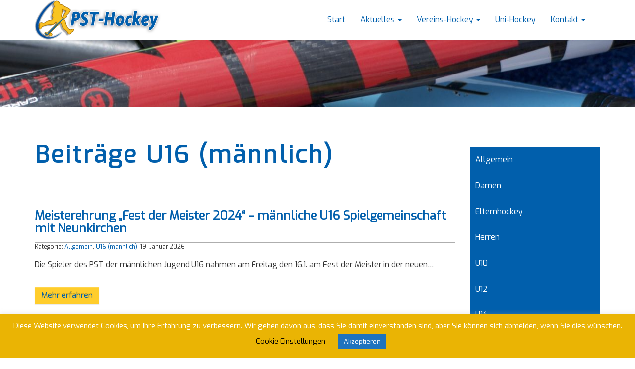

--- FILE ---
content_type: text/html; charset=UTF-8
request_url: https://www.hockey-trier.de/aktuell/maennliche-u16/
body_size: 14167
content:
<!doctype html>
<html lang="de" class="no-js">
<head>
<meta charset="UTF-8">
<title>  U16 (männlich) : Hockey &#8211; Post-Sportverein Trier e.V. - </title>
<link href="//www.google-analytics.com" rel="dns-prefetch">
<link href="https://www.hockey-trier.de/wp-content/themes/gcm-wp-html5bs3/img/icons/favicon.png" rel="shortcut icon">
<link href="https://www.hockey-trier.de/wp-content/themes/gcm-wp-html5bs3/img/icons/touch.png" rel="apple-touch-icon-precomposed">
<meta http-equiv="X-UA-Compatible" content="IE=edge,chrome=1">
<meta name="viewport" content="width=device-width, initial-scale=1.0">
<meta name="description" content="">
<!-- Template and Development by Giovanni Moroni - Dagio Creative Media - www.dagio.de -->
<meta name='robots' content='max-image-preview:large' />
<link rel='dns-prefetch' href='//www.hockey-trier.de' />
<link rel='dns-prefetch' href='//www.googletagmanager.com' />
<style id='wp-img-auto-sizes-contain-inline-css' type='text/css'>
img:is([sizes=auto i],[sizes^="auto," i]){contain-intrinsic-size:3000px 1500px}
/*# sourceURL=wp-img-auto-sizes-contain-inline-css */
</style>
<link rel='stylesheet' id='normalize-css' href='//www.hockey-trier.de/wp-content/cache/wpfc-minified/lxr623e8/fng9e.css' media='all' />
<link rel='stylesheet' id='bootstrapcss-css' href='//www.hockey-trier.de/wp-content/cache/wpfc-minified/md2kohvi/fng9e.css' media='all' />
<link rel='stylesheet' id='bootstraptheme-css' href='//www.hockey-trier.de/wp-content/cache/wpfc-minified/qlyo2e96/fng9e.css' media='all' />
<link rel='stylesheet' id='lightbox2css-css' href='//www.hockey-trier.de/wp-content/cache/wpfc-minified/k2yjeg3l/fng9e.css' media='all' />
<link rel='stylesheet' id='gcmwpbasic-css' href='//www.hockey-trier.de/wp-content/cache/wpfc-minified/eiuaip9l/fng9e.css' media='all' />
<link rel='stylesheet' id='gcmtheme-css' href='//www.hockey-trier.de/wp-content/cache/wpfc-minified/1psz6dh8/fng9e.css' media='all' />
<style id='wp-block-library-inline-css' type='text/css'>
:root{--wp-block-synced-color:#7a00df;--wp-block-synced-color--rgb:122,0,223;--wp-bound-block-color:var(--wp-block-synced-color);--wp-editor-canvas-background:#ddd;--wp-admin-theme-color:#007cba;--wp-admin-theme-color--rgb:0,124,186;--wp-admin-theme-color-darker-10:#006ba1;--wp-admin-theme-color-darker-10--rgb:0,107,160.5;--wp-admin-theme-color-darker-20:#005a87;--wp-admin-theme-color-darker-20--rgb:0,90,135;--wp-admin-border-width-focus:2px}@media (min-resolution:192dpi){:root{--wp-admin-border-width-focus:1.5px}}.wp-element-button{cursor:pointer}:root .has-very-light-gray-background-color{background-color:#eee}:root .has-very-dark-gray-background-color{background-color:#313131}:root .has-very-light-gray-color{color:#eee}:root .has-very-dark-gray-color{color:#313131}:root .has-vivid-green-cyan-to-vivid-cyan-blue-gradient-background{background:linear-gradient(135deg,#00d084,#0693e3)}:root .has-purple-crush-gradient-background{background:linear-gradient(135deg,#34e2e4,#4721fb 50%,#ab1dfe)}:root .has-hazy-dawn-gradient-background{background:linear-gradient(135deg,#faaca8,#dad0ec)}:root .has-subdued-olive-gradient-background{background:linear-gradient(135deg,#fafae1,#67a671)}:root .has-atomic-cream-gradient-background{background:linear-gradient(135deg,#fdd79a,#004a59)}:root .has-nightshade-gradient-background{background:linear-gradient(135deg,#330968,#31cdcf)}:root .has-midnight-gradient-background{background:linear-gradient(135deg,#020381,#2874fc)}:root{--wp--preset--font-size--normal:16px;--wp--preset--font-size--huge:42px}.has-regular-font-size{font-size:1em}.has-larger-font-size{font-size:2.625em}.has-normal-font-size{font-size:var(--wp--preset--font-size--normal)}.has-huge-font-size{font-size:var(--wp--preset--font-size--huge)}.has-text-align-center{text-align:center}.has-text-align-left{text-align:left}.has-text-align-right{text-align:right}.has-fit-text{white-space:nowrap!important}#end-resizable-editor-section{display:none}.aligncenter{clear:both}.items-justified-left{justify-content:flex-start}.items-justified-center{justify-content:center}.items-justified-right{justify-content:flex-end}.items-justified-space-between{justify-content:space-between}.screen-reader-text{border:0;clip-path:inset(50%);height:1px;margin:-1px;overflow:hidden;padding:0;position:absolute;width:1px;word-wrap:normal!important}.screen-reader-text:focus{background-color:#ddd;clip-path:none;color:#444;display:block;font-size:1em;height:auto;left:5px;line-height:normal;padding:15px 23px 14px;text-decoration:none;top:5px;width:auto;z-index:100000}html :where(.has-border-color){border-style:solid}html :where([style*=border-top-color]){border-top-style:solid}html :where([style*=border-right-color]){border-right-style:solid}html :where([style*=border-bottom-color]){border-bottom-style:solid}html :where([style*=border-left-color]){border-left-style:solid}html :where([style*=border-width]){border-style:solid}html :where([style*=border-top-width]){border-top-style:solid}html :where([style*=border-right-width]){border-right-style:solid}html :where([style*=border-bottom-width]){border-bottom-style:solid}html :where([style*=border-left-width]){border-left-style:solid}html :where(img[class*=wp-image-]){height:auto;max-width:100%}:where(figure){margin:0 0 1em}html :where(.is-position-sticky){--wp-admin--admin-bar--position-offset:var(--wp-admin--admin-bar--height,0px)}@media screen and (max-width:600px){html :where(.is-position-sticky){--wp-admin--admin-bar--position-offset:0px}}
/*# sourceURL=wp-block-library-inline-css */
</style><style id='global-styles-inline-css' type='text/css'>
:root{--wp--preset--aspect-ratio--square: 1;--wp--preset--aspect-ratio--4-3: 4/3;--wp--preset--aspect-ratio--3-4: 3/4;--wp--preset--aspect-ratio--3-2: 3/2;--wp--preset--aspect-ratio--2-3: 2/3;--wp--preset--aspect-ratio--16-9: 16/9;--wp--preset--aspect-ratio--9-16: 9/16;--wp--preset--color--black: #000000;--wp--preset--color--cyan-bluish-gray: #abb8c3;--wp--preset--color--white: #ffffff;--wp--preset--color--pale-pink: #f78da7;--wp--preset--color--vivid-red: #cf2e2e;--wp--preset--color--luminous-vivid-orange: #ff6900;--wp--preset--color--luminous-vivid-amber: #fcb900;--wp--preset--color--light-green-cyan: #7bdcb5;--wp--preset--color--vivid-green-cyan: #00d084;--wp--preset--color--pale-cyan-blue: #8ed1fc;--wp--preset--color--vivid-cyan-blue: #0693e3;--wp--preset--color--vivid-purple: #9b51e0;--wp--preset--gradient--vivid-cyan-blue-to-vivid-purple: linear-gradient(135deg,rgb(6,147,227) 0%,rgb(155,81,224) 100%);--wp--preset--gradient--light-green-cyan-to-vivid-green-cyan: linear-gradient(135deg,rgb(122,220,180) 0%,rgb(0,208,130) 100%);--wp--preset--gradient--luminous-vivid-amber-to-luminous-vivid-orange: linear-gradient(135deg,rgb(252,185,0) 0%,rgb(255,105,0) 100%);--wp--preset--gradient--luminous-vivid-orange-to-vivid-red: linear-gradient(135deg,rgb(255,105,0) 0%,rgb(207,46,46) 100%);--wp--preset--gradient--very-light-gray-to-cyan-bluish-gray: linear-gradient(135deg,rgb(238,238,238) 0%,rgb(169,184,195) 100%);--wp--preset--gradient--cool-to-warm-spectrum: linear-gradient(135deg,rgb(74,234,220) 0%,rgb(151,120,209) 20%,rgb(207,42,186) 40%,rgb(238,44,130) 60%,rgb(251,105,98) 80%,rgb(254,248,76) 100%);--wp--preset--gradient--blush-light-purple: linear-gradient(135deg,rgb(255,206,236) 0%,rgb(152,150,240) 100%);--wp--preset--gradient--blush-bordeaux: linear-gradient(135deg,rgb(254,205,165) 0%,rgb(254,45,45) 50%,rgb(107,0,62) 100%);--wp--preset--gradient--luminous-dusk: linear-gradient(135deg,rgb(255,203,112) 0%,rgb(199,81,192) 50%,rgb(65,88,208) 100%);--wp--preset--gradient--pale-ocean: linear-gradient(135deg,rgb(255,245,203) 0%,rgb(182,227,212) 50%,rgb(51,167,181) 100%);--wp--preset--gradient--electric-grass: linear-gradient(135deg,rgb(202,248,128) 0%,rgb(113,206,126) 100%);--wp--preset--gradient--midnight: linear-gradient(135deg,rgb(2,3,129) 0%,rgb(40,116,252) 100%);--wp--preset--font-size--small: 13px;--wp--preset--font-size--medium: 20px;--wp--preset--font-size--large: 36px;--wp--preset--font-size--x-large: 42px;--wp--preset--spacing--20: 0.44rem;--wp--preset--spacing--30: 0.67rem;--wp--preset--spacing--40: 1rem;--wp--preset--spacing--50: 1.5rem;--wp--preset--spacing--60: 2.25rem;--wp--preset--spacing--70: 3.38rem;--wp--preset--spacing--80: 5.06rem;--wp--preset--shadow--natural: 6px 6px 9px rgba(0, 0, 0, 0.2);--wp--preset--shadow--deep: 12px 12px 50px rgba(0, 0, 0, 0.4);--wp--preset--shadow--sharp: 6px 6px 0px rgba(0, 0, 0, 0.2);--wp--preset--shadow--outlined: 6px 6px 0px -3px rgb(255, 255, 255), 6px 6px rgb(0, 0, 0);--wp--preset--shadow--crisp: 6px 6px 0px rgb(0, 0, 0);}:where(.is-layout-flex){gap: 0.5em;}:where(.is-layout-grid){gap: 0.5em;}body .is-layout-flex{display: flex;}.is-layout-flex{flex-wrap: wrap;align-items: center;}.is-layout-flex > :is(*, div){margin: 0;}body .is-layout-grid{display: grid;}.is-layout-grid > :is(*, div){margin: 0;}:where(.wp-block-columns.is-layout-flex){gap: 2em;}:where(.wp-block-columns.is-layout-grid){gap: 2em;}:where(.wp-block-post-template.is-layout-flex){gap: 1.25em;}:where(.wp-block-post-template.is-layout-grid){gap: 1.25em;}.has-black-color{color: var(--wp--preset--color--black) !important;}.has-cyan-bluish-gray-color{color: var(--wp--preset--color--cyan-bluish-gray) !important;}.has-white-color{color: var(--wp--preset--color--white) !important;}.has-pale-pink-color{color: var(--wp--preset--color--pale-pink) !important;}.has-vivid-red-color{color: var(--wp--preset--color--vivid-red) !important;}.has-luminous-vivid-orange-color{color: var(--wp--preset--color--luminous-vivid-orange) !important;}.has-luminous-vivid-amber-color{color: var(--wp--preset--color--luminous-vivid-amber) !important;}.has-light-green-cyan-color{color: var(--wp--preset--color--light-green-cyan) !important;}.has-vivid-green-cyan-color{color: var(--wp--preset--color--vivid-green-cyan) !important;}.has-pale-cyan-blue-color{color: var(--wp--preset--color--pale-cyan-blue) !important;}.has-vivid-cyan-blue-color{color: var(--wp--preset--color--vivid-cyan-blue) !important;}.has-vivid-purple-color{color: var(--wp--preset--color--vivid-purple) !important;}.has-black-background-color{background-color: var(--wp--preset--color--black) !important;}.has-cyan-bluish-gray-background-color{background-color: var(--wp--preset--color--cyan-bluish-gray) !important;}.has-white-background-color{background-color: var(--wp--preset--color--white) !important;}.has-pale-pink-background-color{background-color: var(--wp--preset--color--pale-pink) !important;}.has-vivid-red-background-color{background-color: var(--wp--preset--color--vivid-red) !important;}.has-luminous-vivid-orange-background-color{background-color: var(--wp--preset--color--luminous-vivid-orange) !important;}.has-luminous-vivid-amber-background-color{background-color: var(--wp--preset--color--luminous-vivid-amber) !important;}.has-light-green-cyan-background-color{background-color: var(--wp--preset--color--light-green-cyan) !important;}.has-vivid-green-cyan-background-color{background-color: var(--wp--preset--color--vivid-green-cyan) !important;}.has-pale-cyan-blue-background-color{background-color: var(--wp--preset--color--pale-cyan-blue) !important;}.has-vivid-cyan-blue-background-color{background-color: var(--wp--preset--color--vivid-cyan-blue) !important;}.has-vivid-purple-background-color{background-color: var(--wp--preset--color--vivid-purple) !important;}.has-black-border-color{border-color: var(--wp--preset--color--black) !important;}.has-cyan-bluish-gray-border-color{border-color: var(--wp--preset--color--cyan-bluish-gray) !important;}.has-white-border-color{border-color: var(--wp--preset--color--white) !important;}.has-pale-pink-border-color{border-color: var(--wp--preset--color--pale-pink) !important;}.has-vivid-red-border-color{border-color: var(--wp--preset--color--vivid-red) !important;}.has-luminous-vivid-orange-border-color{border-color: var(--wp--preset--color--luminous-vivid-orange) !important;}.has-luminous-vivid-amber-border-color{border-color: var(--wp--preset--color--luminous-vivid-amber) !important;}.has-light-green-cyan-border-color{border-color: var(--wp--preset--color--light-green-cyan) !important;}.has-vivid-green-cyan-border-color{border-color: var(--wp--preset--color--vivid-green-cyan) !important;}.has-pale-cyan-blue-border-color{border-color: var(--wp--preset--color--pale-cyan-blue) !important;}.has-vivid-cyan-blue-border-color{border-color: var(--wp--preset--color--vivid-cyan-blue) !important;}.has-vivid-purple-border-color{border-color: var(--wp--preset--color--vivid-purple) !important;}.has-vivid-cyan-blue-to-vivid-purple-gradient-background{background: var(--wp--preset--gradient--vivid-cyan-blue-to-vivid-purple) !important;}.has-light-green-cyan-to-vivid-green-cyan-gradient-background{background: var(--wp--preset--gradient--light-green-cyan-to-vivid-green-cyan) !important;}.has-luminous-vivid-amber-to-luminous-vivid-orange-gradient-background{background: var(--wp--preset--gradient--luminous-vivid-amber-to-luminous-vivid-orange) !important;}.has-luminous-vivid-orange-to-vivid-red-gradient-background{background: var(--wp--preset--gradient--luminous-vivid-orange-to-vivid-red) !important;}.has-very-light-gray-to-cyan-bluish-gray-gradient-background{background: var(--wp--preset--gradient--very-light-gray-to-cyan-bluish-gray) !important;}.has-cool-to-warm-spectrum-gradient-background{background: var(--wp--preset--gradient--cool-to-warm-spectrum) !important;}.has-blush-light-purple-gradient-background{background: var(--wp--preset--gradient--blush-light-purple) !important;}.has-blush-bordeaux-gradient-background{background: var(--wp--preset--gradient--blush-bordeaux) !important;}.has-luminous-dusk-gradient-background{background: var(--wp--preset--gradient--luminous-dusk) !important;}.has-pale-ocean-gradient-background{background: var(--wp--preset--gradient--pale-ocean) !important;}.has-electric-grass-gradient-background{background: var(--wp--preset--gradient--electric-grass) !important;}.has-midnight-gradient-background{background: var(--wp--preset--gradient--midnight) !important;}.has-small-font-size{font-size: var(--wp--preset--font-size--small) !important;}.has-medium-font-size{font-size: var(--wp--preset--font-size--medium) !important;}.has-large-font-size{font-size: var(--wp--preset--font-size--large) !important;}.has-x-large-font-size{font-size: var(--wp--preset--font-size--x-large) !important;}
/*# sourceURL=global-styles-inline-css */
</style>
<style id='classic-theme-styles-inline-css' type='text/css'>
/*! This file is auto-generated */
.wp-block-button__link{color:#fff;background-color:#32373c;border-radius:9999px;box-shadow:none;text-decoration:none;padding:calc(.667em + 2px) calc(1.333em + 2px);font-size:1.125em}.wp-block-file__button{background:#32373c;color:#fff;text-decoration:none}
/*# sourceURL=/wp-includes/css/classic-themes.min.css */
</style>
<link rel='stylesheet' id='contact-form-7-css' href='//www.hockey-trier.de/wp-content/cache/wpfc-minified/97tt2mvj/fng9e.css' media='all' />
<link rel='stylesheet' id='cookie-law-info-css' href='//www.hockey-trier.de/wp-content/cache/wpfc-minified/2d2ewwn/fng9e.css' media='all' />
<link rel='stylesheet' id='cookie-law-info-gdpr-css' href='//www.hockey-trier.de/wp-content/cache/wpfc-minified/2opc7jp4/fng9e.css' media='all' />
<link rel='stylesheet' id='klubraum-membership-request-widget-css' href='//www.hockey-trier.de/wp-content/cache/wpfc-minified/1riiqxpy/fng9e.css' media='all' />
<script type="text/javascript" src="https://www.hockey-trier.de/wp-content/themes/gcm-wp-html5bs3/js/lib/conditionizr-4.3.0.min.js?ver=4.3.0" id="conditionizr-js"></script>
<script type="text/javascript" src="https://www.hockey-trier.de/wp-content/themes/gcm-wp-html5bs3/js/lib/modernizr-2.7.1.min.js?ver=2.7.1" id="modernizr-js"></script>
<script type="text/javascript" src="https://www.hockey-trier.de/wp-includes/js/jquery/jquery.min.js?ver=3.7.1" id="jquery-core-js"></script>
<script type="text/javascript" src="https://www.hockey-trier.de/wp-includes/js/jquery/jquery-migrate.min.js?ver=3.4.1" id="jquery-migrate-js"></script>
<script type="text/javascript" src="https://www.hockey-trier.de/wp-content/themes/gcm-wp-html5bs3/gcm.scripts.map.js?ver=6.9" id="embedmap-js"></script>
<script type="text/javascript" id="cookie-law-info-js-extra">
/* <![CDATA[ */
var Cli_Data = {"nn_cookie_ids":[],"cookielist":[],"non_necessary_cookies":[],"ccpaEnabled":"","ccpaRegionBased":"","ccpaBarEnabled":"","strictlyEnabled":["necessary","obligatoire"],"ccpaType":"gdpr","js_blocking":"","custom_integration":"","triggerDomRefresh":"","secure_cookies":""};
var cli_cookiebar_settings = {"animate_speed_hide":"500","animate_speed_show":"500","background":"#eab404","border":"#b1a6a6c2","border_on":"","button_1_button_colour":"#1e73be","button_1_button_hover":"#185c98","button_1_link_colour":"#ffffff","button_1_as_button":"1","button_1_new_win":"","button_2_button_colour":"#333","button_2_button_hover":"#292929","button_2_link_colour":"#444","button_2_as_button":"","button_2_hidebar":"","button_3_button_colour":"#fc1919","button_3_button_hover":"#ca1414","button_3_link_colour":"#fff","button_3_as_button":"1","button_3_new_win":"","button_4_button_colour":"#000","button_4_button_hover":"#000000","button_4_link_colour":"#000000","button_4_as_button":"","button_7_button_colour":"#61a229","button_7_button_hover":"#4e8221","button_7_link_colour":"#fff","button_7_as_button":"1","button_7_new_win":"","font_family":"inherit","header_fix":"","notify_animate_hide":"1","notify_animate_show":"","notify_div_id":"#cookie-law-info-bar","notify_position_horizontal":"right","notify_position_vertical":"bottom","scroll_close":"","scroll_close_reload":"","accept_close_reload":"","reject_close_reload":"","showagain_tab":"1","showagain_background":"#fff","showagain_border":"#000","showagain_div_id":"#cookie-law-info-again","showagain_x_position":"100px","text":"#ffffff","show_once_yn":"","show_once":"10000","logging_on":"","as_popup":"","popup_overlay":"1","bar_heading_text":"","cookie_bar_as":"banner","popup_showagain_position":"bottom-right","widget_position":"left"};
var log_object = {"ajax_url":"https://www.hockey-trier.de/wp-admin/admin-ajax.php"};
//# sourceURL=cookie-law-info-js-extra
/* ]]> */
</script>
<script type="text/javascript" src="https://www.hockey-trier.de/wp-content/plugins/cookie-law-info/legacy/public/js/cookie-law-info-public.js?ver=3.3.9.1" id="cookie-law-info-js"></script>
<script type="text/javascript" id="klubraum-membership-request-widget-js-extra">
/* <![CDATA[ */
var klubraum_membership_request_widget_object = {"url":"https://www.hockey-trier.de/wp-admin/admin-ajax.php"};
//# sourceURL=klubraum-membership-request-widget-js-extra
/* ]]> */
</script>
<script type="text/javascript" src="https://www.hockey-trier.de/wp-content/plugins/klubraum-membership-request/public/js/klubraum-membership-request-widget-public.js?ver=1.1.0" id="klubraum-membership-request-widget-js"></script>
<!-- Google Tag (gtac.js) durch Site-Kit hinzugefügt -->
<!-- Von Site Kit hinzugefügtes Google-Analytics-Snippet -->
<script type="text/javascript" src="https://www.googletagmanager.com/gtag/js?id=GT-NMLFX2G" id="google_gtagjs-js" async></script>
<script type="text/javascript" id="google_gtagjs-js-after">
/* <![CDATA[ */
window.dataLayer = window.dataLayer || [];function gtag(){dataLayer.push(arguments);}
gtag("set","linker",{"domains":["www.hockey-trier.de"]});
gtag("js", new Date());
gtag("set", "developer_id.dZTNiMT", true);
gtag("config", "GT-NMLFX2G");
//# sourceURL=google_gtagjs-js-after
/* ]]> */
</script>
<link rel="https://api.w.org/" href="https://www.hockey-trier.de/wp-json/" /><link rel="alternate" title="JSON" type="application/json" href="https://www.hockey-trier.de/wp-json/wp/v2/categories/16" /><meta name="generator" content="Site Kit by Google 1.170.0" />		<style type="text/css" id="wp-custom-css">
.acceptance-467 {width: 30px !important;}
.kr-mr-form-wrap .kr-mr-submit-button {
background: #ffcd2c;
border-color: #ffcd2c;
color: #015fac;
padding: 8px 16px;
}
.kr-mr-form-wrap .kr-mr-submit-button:hover {
background-color: #013d6f;
border-color: #013d6f;
text-shadow: none;
box-shadow: none;
}
.kr-mr-form-wrap #kr_mr_email {
padding: 8px;
}
.kr-mr-form-wrap input {
color: #000000;
}
</style>
<script src="https://kit.fontawesome.com/7b46d1cf52.js" crossorigin="anonymous"></script>
<!-- Global site tag (gtag.js) - Google Analytics -->
<script async src="https://www.googletagmanager.com/gtag/js?id=UA-110080743-1"></script>
<script>
window.dataLayer = window.dataLayer || [];
function gtag(){dataLayer.push(arguments);}
gtag('js', new Date());
gtag('config', 'UA-110080743-1');
</script>
</head>
<body class="archive category category-maennliche-u16 category-16 wp-theme-gcm-wp-html5bs3">
<header class="header navbar navbar-default navbar-fixed-top" role="banner">
<div class="container">
<div class="navbar-header">
<button type="button" class="navbar-toggle collapsed" data-toggle="collapse" data-target="#navbar" aria-expanded="false" aria-controls="navbar">
<span class="sr-only">Toggle navigation</span>
<span class="icon-bar"></span>
<span class="icon-bar"></span>
<span class="icon-bar"></span>
</button>
<a href="https://www.hockey-trier.de" class="navbar-brand">
<img src="https://www.hockey-trier.de/wp-content/themes/gcm-wp-html5bs3/img/logo-fin.png" alt="Hockey &#8211; Post-Sportverein Trier e.V." class="logo-img img-responsive">
</a>
</div>
<nav id="navbar" class="collapse navbar-collapse navbar-right">
<ul id="menu-mainnav" class="nav navbar-nav"><li id="menu-item-26" class="menu-item menu-item-type-post_type menu-item-object-page menu-item-home menu-item-26"><a title="Start" href="https://www.hockey-trier.de/">Start</a></li>
<li id="menu-item-384" class="menu-item menu-item-type-custom menu-item-object-custom menu-item-has-children menu-item-384 dropdown"><a title="Aktuelles" href="#" data-toggle="dropdown" class="dropdown-toggle" aria-haspopup="true">Aktuelles <span class="caret"></span></a>
<ul role="menu" class=" dropdown-menu">
<li id="menu-item-25" class="menu-item menu-item-type-post_type menu-item-object-page current_page_parent menu-item-25"><a title="News" href="https://www.hockey-trier.de/aktuelles/">News</a></li>
<li id="menu-item-462" class="menu-item menu-item-type-custom menu-item-object-custom menu-item-462"><a title="Trainingsplan" target="_blank" href="https://www.hockey-trier.de/wp-content/uploads/Trainingsplan.pdf">Trainingsplan</a></li>
<li id="menu-item-386" class="menu-item menu-item-type-custom menu-item-object-custom menu-item-386"><a title="Saisoninfos Feld 2025" target="_blank" href="https://www.hockey-trier.de/wp-content/uploads/Saisoninfo-Feld-2025.pdf">Saisoninfos Feld 2025</a></li>
<li id="menu-item-4055" class="menu-item menu-item-type-custom menu-item-object-custom menu-item-4055"><a title="Hockey - Gut zu Wissen" target="_blank" href="https://www.hockey-trier.de/feldhockey-erklaerung/">Hockey &#8211; Gut zu Wissen</a></li>
<li id="menu-item-1501" class="menu-item menu-item-type-custom menu-item-object-custom menu-item-1501"><a title="Hockey for everyone" target="_blank" href="https://www.hockey-trier.de/wp-content/uploads/Hockey-for-Everyone.pdf">Hockey for everyone</a></li>
</ul>
</li>
<li id="menu-item-151" class="menu-item menu-item-type-custom menu-item-object-custom menu-item-has-children menu-item-151 dropdown"><a title="Vereins-Hockey" href="#" data-toggle="dropdown" class="dropdown-toggle" aria-haspopup="true">Vereins-Hockey <span class="caret"></span></a>
<ul role="menu" class=" dropdown-menu">
<li id="menu-item-2274" class="menu-item menu-item-type-custom menu-item-object-custom menu-item-2274"><a title="Schnuppertraining" target="_blank" href="https://www.hockey-trier.de/wp-content/uploads/Schnuppertraining.pdf">Schnuppertraining</a></li>
<li id="menu-item-3189" class="menu-item menu-item-type-custom menu-item-object-custom menu-item-3189"><a title="Über uns" target="_blank" href="https://www.hockey-trier.de/wp-content/uploads/Informationen-zu-HOCKEY-im-PST.pdf">Über uns</a></li>
<li id="menu-item-22" class="menu-item menu-item-type-post_type menu-item-object-page menu-item-22"><a title="Mannschaften" href="https://www.hockey-trier.de/mannschaften/">Mannschaften</a></li>
<li id="menu-item-57" class="menu-item menu-item-type-post_type menu-item-object-page menu-item-57"><a title="Spielstätten" href="https://www.hockey-trier.de/spielstaetten/">Spielstätten</a></li>
<li id="menu-item-3293" class="menu-item menu-item-type-post_type menu-item-object-page menu-item-3293"><a title="Newsletterarchiv" href="https://www.hockey-trier.de/newsletter/">Newsletterarchiv</a></li>
<li id="menu-item-432" class="menu-item menu-item-type-post_type menu-item-object-page menu-item-432"><a title="Pressespiegel" href="https://www.hockey-trier.de/pressespiegel/">Pressespiegel</a></li>
<li id="menu-item-336" class="menu-item menu-item-type-post_type menu-item-object-page menu-item-336"><a title="IG Jugendhockey Trier" href="https://www.hockey-trier.de/ig-jugendhockey-trier/">IG Jugendhockey Trier</a></li>
<li id="menu-item-3185" class="menu-item menu-item-type-custom menu-item-object-custom menu-item-3185"><a title="Informationen zu Mitgliedschaft im PST" target="_blank" href="https://www.pst-trier.de/downloads/">Informationen zu Mitgliedschaft im PST</a></li>
<li id="menu-item-4668" class="menu-item menu-item-type-custom menu-item-object-custom menu-item-4668"><a title="Klubraum Anmeldung" href="#klubraum">Klubraum Anmeldung</a></li>
<li id="menu-item-5994" class="menu-item menu-item-type-custom menu-item-object-custom menu-item-5994"><a title="Klubraum Kurzanleitung" href="https://www.hockey-trier.de/wp-content/uploads/PST-Hockey_Klubraum_Kurzanleitung.pdf">Klubraum Kurzanleitung</a></li>
</ul>
</li>
<li id="menu-item-65" class="menu-item menu-item-type-post_type menu-item-object-page menu-item-65"><a title="Uni-Hockey" href="https://www.hockey-trier.de/uni-hockey/">Uni-Hockey</a></li>
<li id="menu-item-3294" class="menu-item menu-item-type-custom menu-item-object-custom menu-item-has-children menu-item-3294 dropdown"><a title="Kontakt" href="#" data-toggle="dropdown" class="dropdown-toggle" aria-haspopup="true">Kontakt <span class="caret"></span></a>
<ul role="menu" class=" dropdown-menu">
<li id="menu-item-353" class="menu-item menu-item-type-post_type menu-item-object-page menu-item-353"><a title="Kontakt" href="https://www.hockey-trier.de/kontakt/">Kontakt</a></li>
<li id="menu-item-3292" class="menu-item menu-item-type-post_type menu-item-object-page menu-item-3292"><a title="Ansprechpartner" href="https://www.hockey-trier.de/ansprechpartner/">Ansprechpartner</a></li>
</ul>
</li>
</ul>                    </nav>
</div>
</header>
<section id="hero2" style="background: url(https://www.hockey-trier.de/wp-content/uploads/DSC_0022.jpg) no-repeat center center fixed;">
<div class="container">
<div class="row">
<div class="col-xs-12 text-center">
</div>
</div>
</div>
</section>
<main role="main">
<section id="news">
<div class="container">
<div class="row">
<div class="col-md-3 col-md-push-9">
<aside class="sidebar" role="complementary">
<div class="sidebar-widget">
<div id="categories-2" class="widget_categories"><h3>Kategorien</h3>
<ul>
<li class="cat-item cat-item-1"><a href="https://www.hockey-trier.de/aktuell/allgemein/">Allgemein</a>
</li>
<li class="cat-item cat-item-9"><a href="https://www.hockey-trier.de/aktuell/damen/">Damen</a>
</li>
<li class="cat-item cat-item-13"><a href="https://www.hockey-trier.de/aktuell/elternhockey/">Elternhockey</a>
</li>
<li class="cat-item cat-item-8"><a href="https://www.hockey-trier.de/aktuell/herren/">Herren</a>
</li>
<li class="cat-item cat-item-10"><a href="https://www.hockey-trier.de/aktuell/u10/">U10</a>
</li>
<li class="cat-item cat-item-11"><a href="https://www.hockey-trier.de/aktuell/u12/">U12</a>
</li>
<li class="cat-item cat-item-17"><a href="https://www.hockey-trier.de/aktuell/u14/">U14</a>
</li>
<li class="cat-item cat-item-16 current-cat"><a aria-current="page" href="https://www.hockey-trier.de/aktuell/maennliche-u16/">U16 (männlich)</a>
</li>
<li class="cat-item cat-item-7"><a href="https://www.hockey-trier.de/aktuell/weibliche-u16/">U16 (weiblich)</a>
</li>
<li class="cat-item cat-item-12"><a href="https://www.hockey-trier.de/aktuell/u18/">U18</a>
</li>
<li class="cat-item cat-item-6"><a href="https://www.hockey-trier.de/aktuell/minis-u6/">U6 (Minis)</a>
</li>
<li class="cat-item cat-item-15"><a href="https://www.hockey-trier.de/aktuell/u8/">U8</a>
</li>
<li class="cat-item cat-item-14"><a href="https://www.hockey-trier.de/aktuell/uni-hockey/">Uni-Hockey</a>
</li>
</ul>
</div>	</div>
<div class="sidebar-widget">
</div>
</aside>
</div>
<div class="col-md-9 col-md-pull-3">
<div class="row">
<div class="col-sm-12">
<h1>Beiträge U16 (männlich)</h1>
</div>
</div>
<div class="row">
<div class="col-sm-12" style="min-height: 280px;">
<article id="post-10122" class="post-10122 post type-post status-publish format-standard hentry category-allgemein category-maennliche-u16">
<div class="bt">
<p>&nbsp;</p>
<h3>
<a href="https://www.hockey-trier.de/meisterehrung-maennliche-u16-spielgemeinschaft-in-neunkirchen/" title="Meisterehrung &#8222;Fest der Meister 2024&#8220; &#8211; männliche U16 Spielgemeinschaft mit Neunkirchen">Meisterehrung &#8222;Fest der Meister 2024&#8220; &#8211; männliche U16 Spielgemeinschaft mit Neunkirchen</a>
</h3>
<p class="postmetadata">Kategorie: <a href="https://www.hockey-trier.de/aktuell/allgemein/" rel="tag">Allgemein</a>, <a href="https://www.hockey-trier.de/aktuell/maennliche-u16/" rel="tag">U16 (männlich)</a>, 19. Januar 2026</p>
<div class="content"><div>Die Spieler des PST der männlichen Jugend U16 nahmen am Freitag den 16.1. am Fest der Meister in der neuen…</div></div>
<!--<p class="link"><a href="https://www.hockey-trier.de/meisterehrung-maennliche-u16-spielgemeinschaft-in-neunkirchen/" title="Meisterehrung &#8222;Fest der Meister 2024&#8220; &#8211; männliche U16 Spielgemeinschaft mit Neunkirchen" class="btn btn-primary">Mehr erfahren</a></p>-->
<p>&nbsp;</p><a href="https://www.hockey-trier.de/meisterehrung-maennliche-u16-spielgemeinschaft-in-neunkirchen/" class="btn btn-primary">Mehr erfahren</a></p>                </div>
</article>
<p>&nbsp;</p>
</div>
<div class="col-sm-12" style="min-height: 280px;">
<article id="post-9837" class="post-9837 post type-post status-publish format-standard hentry category-allgemein category-maennliche-u16">
<div class="bt">
<p>&nbsp;</p>
<h3>
<a href="https://www.hockey-trier.de/maennliche-u16-spieltag-in-neunkirchen-am-07-12-2025/" title="Männliche U16 Spieltag in Neunkirchen am 07.12.2025">Männliche U16 Spieltag in Neunkirchen am 07.12.2025</a>
</h3>
<p class="postmetadata">Kategorie: <a href="https://www.hockey-trier.de/aktuell/allgemein/" rel="tag">Allgemein</a>, <a href="https://www.hockey-trier.de/aktuell/maennliche-u16/" rel="tag">U16 (männlich)</a>, 9. Dezember 2025</p>
<div class="content"><div>Ergebnisse: SG Trier/Neunkirchen &#8211; TSG Kaiserslautern 2:3 SG Trier/Neunkirchen &#8211; SG TSG Heidesheim/SV Gau-Algesheim 2:3 SG Trier/Neunkirchen &#8211; TFC Ludwigshafen 3:0 Details…</div></div>
<!--<p class="link"><a href="https://www.hockey-trier.de/maennliche-u16-spieltag-in-neunkirchen-am-07-12-2025/" title="Männliche U16 Spieltag in Neunkirchen am 07.12.2025" class="btn btn-primary">Mehr erfahren</a></p>-->
<p>&nbsp;</p><a href="https://www.hockey-trier.de/maennliche-u16-spieltag-in-neunkirchen-am-07-12-2025/" class="btn btn-primary">Mehr erfahren</a></p>                </div>
</article>
<p>&nbsp;</p>
</div>
<div class="col-sm-12" style="min-height: 280px;">
<article id="post-9280" class="post-9280 post type-post status-publish format-standard hentry category-allgemein category-maennliche-u16">
<div class="bt">
<p>&nbsp;</p>
<h3>
<a href="https://www.hockey-trier.de/maennliche-u16-spieltag-in-neunkirchen-am-14-09-2025/" title="Männliche U16 Spieltag in Neunkirchen am 14.09.2025">Männliche U16 Spieltag in Neunkirchen am 14.09.2025</a>
</h3>
<p class="postmetadata">Kategorie: <a href="https://www.hockey-trier.de/aktuell/allgemein/" rel="tag">Allgemein</a>, <a href="https://www.hockey-trier.de/aktuell/maennliche-u16/" rel="tag">U16 (männlich)</a>, 14. September 2025</p>
<div class="content"><div>mU16 mit zwei Siegen und einem Unentschieden auf Erfolgskurs Starker Auftritt unserer männlichen U16, mit knapper Besetzung &#8211; ohne Auswechselspieler…</div></div>
<!--<p class="link"><a href="https://www.hockey-trier.de/maennliche-u16-spieltag-in-neunkirchen-am-14-09-2025/" title="Männliche U16 Spieltag in Neunkirchen am 14.09.2025" class="btn btn-primary">Mehr erfahren</a></p>-->
<p>&nbsp;</p><a href="https://www.hockey-trier.de/maennliche-u16-spieltag-in-neunkirchen-am-14-09-2025/" class="btn btn-primary">Mehr erfahren</a></p>                </div>
</article>
<p>&nbsp;</p>
</div>
<div class="col-sm-12" style="min-height: 280px;">
<article id="post-9197" class="post-9197 post type-post status-publish format-standard hentry category-allgemein category-maennliche-u16">
<div class="bt">
<p>&nbsp;</p>
<h3>
<a href="https://www.hockey-trier.de/maennliche-u16-spieltag-in-frankenthal-am-31-08-2025/" title="Männliche U16 Spieltag in Frankenthal am 31.08.2025">Männliche U16 Spieltag in Frankenthal am 31.08.2025</a>
</h3>
<p class="postmetadata">Kategorie: <a href="https://www.hockey-trier.de/aktuell/allgemein/" rel="tag">Allgemein</a>, <a href="https://www.hockey-trier.de/aktuell/maennliche-u16/" rel="tag">U16 (männlich)</a>, 2. September 2025</p>
<div class="content"><div>mU16 mit wechselhaftem Auftakt nach der Sommerpause – knappe Niederlage, klarer Sieg Zum Start in die Feldrunde nach der Sommerpause…</div></div>
<!--<p class="link"><a href="https://www.hockey-trier.de/maennliche-u16-spieltag-in-frankenthal-am-31-08-2025/" title="Männliche U16 Spieltag in Frankenthal am 31.08.2025" class="btn btn-primary">Mehr erfahren</a></p>-->
<p>&nbsp;</p><a href="https://www.hockey-trier.de/maennliche-u16-spieltag-in-frankenthal-am-31-08-2025/" class="btn btn-primary">Mehr erfahren</a></p>                </div>
</article>
<p>&nbsp;</p>
</div>
<div class="col-sm-12" style="min-height: 280px;">
<article id="post-6201" class="post-6201 post type-post status-publish format-standard hentry category-allgemein category-u12 category-u14 category-maennliche-u16 category-weibliche-u16 category-u18">
<div class="bt">
<p>&nbsp;</p>
<h3>
<a href="https://www.hockey-trier.de/hockey-regelabend-am-10-04-2024-ab-1830-uhr/" title="Hockey Regelabend am 10.04.2024 ab 18:30 Uhr">Hockey Regelabend am 10.04.2024 ab 18:30 Uhr</a>
</h3>
<p class="postmetadata">Kategorie: <a href="https://www.hockey-trier.de/aktuell/allgemein/" rel="tag">Allgemein</a>, <a href="https://www.hockey-trier.de/aktuell/u12/" rel="tag">U12</a>, <a href="https://www.hockey-trier.de/aktuell/u14/" rel="tag">U14</a>, <a href="https://www.hockey-trier.de/aktuell/maennliche-u16/" rel="tag">U16 (männlich)</a>, <a href="https://www.hockey-trier.de/aktuell/weibliche-u16/" rel="tag">U16 (weiblich)</a>, <a href="https://www.hockey-trier.de/aktuell/u18/" rel="tag">U18</a>, 14. April 2024</p>
<div class="content"><div>Zum Regelabend, den Trainerin Kathrin Romberg und Jugendwart Martin Böhler organisiert hatten, kamen am Mittwoch den 10. April über 20…</div></div>
<!--<p class="link"><a href="https://www.hockey-trier.de/hockey-regelabend-am-10-04-2024-ab-1830-uhr/" title="Hockey Regelabend am 10.04.2024 ab 18:30 Uhr" class="btn btn-primary">Mehr erfahren</a></p>-->
<p>&nbsp;</p><a href="https://www.hockey-trier.de/hockey-regelabend-am-10-04-2024-ab-1830-uhr/" class="btn btn-primary">Mehr erfahren</a></p>                </div>
</article>
<p>&nbsp;</p>
</div>
<div class="col-sm-12" style="min-height: 280px;">
<article id="post-6038" class="post-6038 post type-post status-publish format-standard hentry category-allgemein category-maennliche-u16">
<div class="bt">
<p>&nbsp;</p>
<h3>
<a href="https://www.hockey-trier.de/maennliche-u16-spieltag-in-kaiserslautern-am-10-03-2024/" title="Männliche U16 Spieltag in Kaiserslautern am 10.03.2024">Männliche U16 Spieltag in Kaiserslautern am 10.03.2024</a>
</h3>
<p class="postmetadata">Kategorie: <a href="https://www.hockey-trier.de/aktuell/allgemein/" rel="tag">Allgemein</a>, <a href="https://www.hockey-trier.de/aktuell/maennliche-u16/" rel="tag">U16 (männlich)</a>, 12. März 2024</p>
<div class="content"><div>Für den letzten Spieltag der Hallenrunde und auch den letzten Spielen in dieser Mannschaftszusammensetzung hatten sich die Jungs aus Trier…</div></div>
<!--<p class="link"><a href="https://www.hockey-trier.de/maennliche-u16-spieltag-in-kaiserslautern-am-10-03-2024/" title="Männliche U16 Spieltag in Kaiserslautern am 10.03.2024" class="btn btn-primary">Mehr erfahren</a></p>-->
<p>&nbsp;</p><a href="https://www.hockey-trier.de/maennliche-u16-spieltag-in-kaiserslautern-am-10-03-2024/" class="btn btn-primary">Mehr erfahren</a></p>                </div>
</article>
<p>&nbsp;</p>
</div>
<div class="col-sm-12" style="min-height: 280px;">
<article id="post-5939" class="post-5939 post type-post status-publish format-standard hentry category-allgemein category-maennliche-u16">
<div class="bt">
<p>&nbsp;</p>
<h3>
<a href="https://www.hockey-trier.de/maennliche-u16-spieltag-in-trier-am-03-03-2024/" title="Männliche U16 Spieltag in Trier am 03.03.2024">Männliche U16 Spieltag in Trier am 03.03.2024</a>
</h3>
<p class="postmetadata">Kategorie: <a href="https://www.hockey-trier.de/aktuell/allgemein/" rel="tag">Allgemein</a>, <a href="https://www.hockey-trier.de/aktuell/maennliche-u16/" rel="tag">U16 (männlich)</a>, 4. März 2024</p>
<div class="content"><div>Nachdem der Spieltag der MU16 am 18.2. in Kaiserslautern abgesagt und auf den 10.3. verlegt werden musste, fand am 3.3.…</div></div>
<!--<p class="link"><a href="https://www.hockey-trier.de/maennliche-u16-spieltag-in-trier-am-03-03-2024/" title="Männliche U16 Spieltag in Trier am 03.03.2024" class="btn btn-primary">Mehr erfahren</a></p>-->
<p>&nbsp;</p><a href="https://www.hockey-trier.de/maennliche-u16-spieltag-in-trier-am-03-03-2024/" class="btn btn-primary">Mehr erfahren</a></p>                </div>
</article>
<p>&nbsp;</p>
</div>
<div class="col-sm-12" style="min-height: 280px;">
<article id="post-5358" class="post-5358 post type-post status-publish format-standard hentry category-allgemein category-maennliche-u16">
<div class="bt">
<p>&nbsp;</p>
<h3>
<a href="https://www.hockey-trier.de/maennliche-u16-spieltag-in-kaiserslautern-am-10-12-2023/" title="Männliche U16 Spieltag in Kaiserslautern am 10.12.2023">Männliche U16 Spieltag in Kaiserslautern am 10.12.2023</a>
</h3>
<p class="postmetadata">Kategorie: <a href="https://www.hockey-trier.de/aktuell/allgemein/" rel="tag">Allgemein</a>, <a href="https://www.hockey-trier.de/aktuell/maennliche-u16/" rel="tag">U16 (männlich)</a>, 11. Dezember 2023</p>
<div class="content"><div>Die MU16 startete am Sonntag den 10.12. in Kaiserslautern mit einer starken Leistung in die Hallensaison. Nach einem langen Spieltag…</div></div>
<!--<p class="link"><a href="https://www.hockey-trier.de/maennliche-u16-spieltag-in-kaiserslautern-am-10-12-2023/" title="Männliche U16 Spieltag in Kaiserslautern am 10.12.2023" class="btn btn-primary">Mehr erfahren</a></p>-->
<p>&nbsp;</p><a href="https://www.hockey-trier.de/maennliche-u16-spieltag-in-kaiserslautern-am-10-12-2023/" class="btn btn-primary">Mehr erfahren</a></p>                </div>
</article>
<p>&nbsp;</p>
</div>
<div class="col-sm-12" style="min-height: 280px;">
<article id="post-4911" class="post-4911 post type-post status-publish format-standard hentry category-maennliche-u16">
<div class="bt">
<p>&nbsp;</p>
<h3>
<a href="https://www.hockey-trier.de/maennliche-u16-verbandsliga-spieltag-in-kaiserslautern-am-24-09-2023/" title="Männliche U16 Verbandsliga-Spieltag in Kaiserslautern am 24.09.2023">Männliche U16 Verbandsliga-Spieltag in Kaiserslautern am 24.09.2023</a>
</h3>
<p class="postmetadata">Kategorie: <a href="https://www.hockey-trier.de/aktuell/maennliche-u16/" rel="tag">U16 (männlich)</a>, 25. September 2023</p>
<div class="content"><div>Zum letzten Spieltag der Feldsaison trat die Spielgemeinschaft der männlichen Jugend U16 des PST Trier und des HTC Neunkirchen bei…</div></div>
<!--<p class="link"><a href="https://www.hockey-trier.de/maennliche-u16-verbandsliga-spieltag-in-kaiserslautern-am-24-09-2023/" title="Männliche U16 Verbandsliga-Spieltag in Kaiserslautern am 24.09.2023" class="btn btn-primary">Mehr erfahren</a></p>-->
<p>&nbsp;</p><a href="https://www.hockey-trier.de/maennliche-u16-verbandsliga-spieltag-in-kaiserslautern-am-24-09-2023/" class="btn btn-primary">Mehr erfahren</a></p>                </div>
</article>
<p>&nbsp;</p>
</div>
<div class="col-sm-12" style="min-height: 280px;">
<article id="post-4841" class="post-4841 post type-post status-publish format-standard hentry category-allgemein category-maennliche-u16">
<div class="bt">
<p>&nbsp;</p>
<h3>
<a href="https://www.hockey-trier.de/maennliche-u16-verbandsliga-heimspieltag-in-trier-am-02-07-2023/" title="Männliche U16 Verbandsliga-Heimspieltag in Trier am 02.07.2023">Männliche U16 Verbandsliga-Heimspieltag in Trier am 02.07.2023</a>
</h3>
<p class="postmetadata">Kategorie: <a href="https://www.hockey-trier.de/aktuell/allgemein/" rel="tag">Allgemein</a>, <a href="https://www.hockey-trier.de/aktuell/maennliche-u16/" rel="tag">U16 (männlich)</a>, 2. Juli 2023</p>
<div class="content"><div>Da gleich drei Spieler durch schulische Veranstaltung verhindert waren, trat die Spielgemeinschaft mU16 Trier/Neunkirchen zum Heimspiel am 2. Juli im…</div></div>
<!--<p class="link"><a href="https://www.hockey-trier.de/maennliche-u16-verbandsliga-heimspieltag-in-trier-am-02-07-2023/" title="Männliche U16 Verbandsliga-Heimspieltag in Trier am 02.07.2023" class="btn btn-primary">Mehr erfahren</a></p>-->
<p>&nbsp;</p><a href="https://www.hockey-trier.de/maennliche-u16-verbandsliga-heimspieltag-in-trier-am-02-07-2023/" class="btn btn-primary">Mehr erfahren</a></p>                </div>
</article>
<p>&nbsp;</p>
</div>
</div>
<div class="pagination">
<span aria-current="page" class="page-numbers current">1</span>
<a class="page-numbers" href="https://www.hockey-trier.de/aktuell/maennliche-u16/page/2/">2</a>
<a class="page-numbers" href="https://www.hockey-trier.de/aktuell/maennliche-u16/page/3/">3</a>
<a class="page-numbers" href="https://www.hockey-trier.de/aktuell/maennliche-u16/page/4/">4</a>
<a class="next page-numbers" href="https://www.hockey-trier.de/aktuell/maennliche-u16/page/2/">Weiter &raquo;</a></div>
</div>
</div>
</div>
</section>
</main>
            <footer class="footer" role="contentinfo">
<div class="container">
<p>&nbsp;</p>
<div class="row">
<div class="col-xs-12 col-sm-12">
<div class="row">
<div class="col-sm-2">
<ul id="menu-footer1" class="footernav"><li id="menu-item-50" class="menu-item menu-item-type-post_type menu-item-object-page menu-item-50"><a title="Mannschaften" href="https://www.hockey-trier.de/mannschaften/">Mannschaften</a></li>
<li id="menu-item-58" class="menu-item menu-item-type-post_type menu-item-object-page menu-item-58"><a title="Spielstätten" href="https://www.hockey-trier.de/spielstaetten/">Spielstätten</a></li>
<li id="menu-item-49" class="menu-item menu-item-type-post_type menu-item-object-page menu-item-49"><a title="Uni-Hockey" href="https://www.hockey-trier.de/uni-hockey/">Uni-Hockey</a></li>
<li id="menu-item-337" class="menu-item menu-item-type-post_type menu-item-object-page menu-item-337"><a title="IG Jugendhockey Trier" href="https://www.hockey-trier.de/ig-jugendhockey-trier/">IG Jugendhockey Trier</a></li>
<li id="menu-item-433" class="menu-item menu-item-type-post_type menu-item-object-page menu-item-433"><a title="Pressespiegel" href="https://www.hockey-trier.de/pressespiegel/">Pressespiegel</a></li>
<li id="menu-item-3198" class="menu-item menu-item-type-post_type menu-item-object-page menu-item-3198"><a title="Newsletterarchiv" href="https://www.hockey-trier.de/newsletter/">Newsletterarchiv</a></li>
</ul>                                    </div>
<p class="visible-xs">&nbsp;</p>
<div class="col-sm-2">
<ul id="menu-footer2" class="footernav"><li id="menu-item-61" class="menu-item menu-item-type-post_type menu-item-object-page current_page_parent menu-item-61"><a title="Aktuelles" href="https://www.hockey-trier.de/aktuelles/">Aktuelles</a></li>
<li id="menu-item-355" class="menu-item menu-item-type-custom menu-item-object-custom menu-item-355"><a title="Downloads" target="_blank" href="https://www.pst-trier.de/downloads/">Downloads</a></li>
<li id="menu-item-4108" class="menu-item menu-item-type-custom menu-item-object-custom menu-item-4108"><a title="Sonderbeitrag Hockey" target="_blank" href="https://www.hockey-trier.de/wp-content/uploads/Wiedereinfuehrung-Sonderbeitrag-Hockey.pdf">Sonderbeitrag Hockey</a></li>
<li id="menu-item-59" class="menu-item menu-item-type-post_type menu-item-object-page menu-item-59"><a title="Kontakt" href="https://www.hockey-trier.de/kontakt/">Kontakt</a></li>
<li id="menu-item-2873" class="menu-item menu-item-type-post_type menu-item-object-page menu-item-privacy-policy menu-item-2873"><a title="Datenschutzerklärung" href="https://www.hockey-trier.de/datenschutzerklaerung/">Datenschutzerklärung</a></li>
<li id="menu-item-60" class="menu-item menu-item-type-post_type menu-item-object-page menu-item-60"><a title="Impressum" href="https://www.hockey-trier.de/impressum/">Impressum</a></li>
</ul>                                    </div>
<p class="visible-xs">&nbsp;</p>
<div class="col-xs-12 col-sm-6">
<ul id="menu-footer4" class="footernav"><li id="menu-item-63" class="menu-item menu-item-type-custom menu-item-object-custom menu-item-63"><a title="Deutscher Hockey Bund" target="_blank" href="http://www.deutscher-hockey-bund.de">Deutscher Hockey Bund</a></li>
<li id="menu-item-62" class="menu-item menu-item-type-custom menu-item-object-custom menu-item-62"><a title="Hockeyverband-Rheinland-Pfalz/Saar" target="_blank" href="http://www.rps-hockey.de">Hockeyverband-Rheinland-Pfalz/Saar</a></li>
<li id="menu-item-64" class="menu-item menu-item-type-custom menu-item-object-custom menu-item-64"><a title="Internationaler Hockey Verband" target="_blank" href="http://www.fih.ch">Internationaler Hockey Verband</a></li>
<li id="menu-item-4109" class="menu-item menu-item-type-custom menu-item-object-custom menu-item-4109"><a title="PST Trier - Hauptverein" target="_blank" href="https://www.pst-trier.de/hockey/">PST Trier &#8211; Hauptverein</a></li>
</ul>                                    </div>
<p class="visible-xs">&nbsp;</p>
<div class="col-xs-12 col-sm-2">
<a href="http://www.deutscher-hockey-bund.de" target="_blank">
<img src="https://www.hockey-trier.de/wp-content/themes/gcm-wp-html5bs3/img/logo-dhb.jpg" alt="Deutscher Hockey Bund" class="img-responsive text-right" />
</a>
</div>
</div>
</div>
</div>
<p>&nbsp;</p>
<div class="row" id="klubraum">
<div class="col-md-2"></div>
<div class="col-md-8 text-center">
<p>&nbsp;</p>
<div class="kr-mr-container">
<div class="kr-mr-wrap">
<div class="kr-mr-row" style="width:100%;overflow: auto;">
<div class="kr-mr-logo-container">
<a href="https://klubraum.com">
<img src="https://www.hockey-trier.de/wp-content/plugins/klubraum-membership-request/public/images/klubraum_logo.png" alt="Klubraum Logo" id="klubraum-membership-request-widget-logo"/>
</a>
</div>
<div class="kr-mr-introduction-text-container">Wir nutzen Klubraum um unser Vereinsleben zu organisieren. Willst du beitreten?</div>
<div class="kr-mr-form-wrap">                
<div id="message_kr_mr_membership_request" class="kr-mr-message-div"></div>
<form method="POST" id="kr_mr_settings_form" class="kr-mr-settings-form" style="display: inline;">
<div class="form-field form-required term-name-wrap" style="width: 100%; float: left;">
<input type="text" id="kr_mr_name" class="kr-mr-nd" name="name" placeholder="Your name"/>
</div>
<div class="form-field form-required term-name-wrap" style="width: 100%; float: left;">
<input type="text" id="kr_mr_email" class="kr-mr-d" name="email" placeholder="E-Mail"/>
</div>
<div class="form-field form-required term-name-wrap" style="width: 100%; float: left;">
<input type="text" id="kr_mr_address" class="kr-mr-nd" name="address" placeholder="Your address"/>
</div>
<div class="form-field form-required term-name-wrap" style="width: 100%; float: left;">
<button type="submit" class="button button-primary kr-mr-submit-button" id="kr_mr_membership_request_submit_button">
Anfrage abschicken
</button>
</div>
</form>
</div>
</div>
</div>
</div>							<p>&nbsp;</p>
</div>
<div class="col-md-2"></div>
</div>
<p>&nbsp;</p>
<div class="row">
<div class="col-md-5"></div>
<div class="col-md-2 text-center">
<a href="https://fb.me/HockeyjugendPSTrier/" target="_blank" class="fbicon">
<i class="fab fa-facebook"></i>
</a>
<a href="https://twitter.com/psthockeyjugend" target="_blank" class="fbicon">
<i class="fab fa-twitter"></i>
</a>
</div>
<div class="col-md-5"></div>
</div>
</div>
</footer>
<p id="back-top" style="display: block;"><a href="#top"><span class="glyphicon glyphicon-menu-up"></span></a></p>
<script type="speculationrules">
{"prefetch":[{"source":"document","where":{"and":[{"href_matches":"/*"},{"not":{"href_matches":["/wp-*.php","/wp-admin/*","/wp-content/uploads/*","/wp-content/*","/wp-content/plugins/*","/wp-content/themes/gcm-wp-html5bs3/*","/*\\?(.+)"]}},{"not":{"selector_matches":"a[rel~=\"nofollow\"]"}},{"not":{"selector_matches":".no-prefetch, .no-prefetch a"}}]},"eagerness":"conservative"}]}
</script>
<!--googleoff: all--><div id="cookie-law-info-bar" data-nosnippet="true"><span>Diese Website verwendet Cookies, um Ihre Erfahrung zu verbessern. Wir gehen davon aus, dass Sie damit einverstanden sind, aber Sie können sich abmelden, wenn Sie dies wünschen. <a role='button' class="cli_settings_button" style="margin:5px 20px 5px 20px">Cookie Einstellungen</a><a role='button' data-cli_action="accept" id="cookie_action_close_header" class="medium cli-plugin-button cli-plugin-main-button cookie_action_close_header cli_action_button wt-cli-accept-btn" style="margin:5px">Akzeptieren</a></span></div><div id="cookie-law-info-again" data-nosnippet="true"><span id="cookie_hdr_showagain">Privatsphäre &amp; Cookies</span></div><div class="cli-modal" data-nosnippet="true" id="cliSettingsPopup" tabindex="-1" role="dialog" aria-labelledby="cliSettingsPopup" aria-hidden="true">
<div class="cli-modal-dialog" role="document">
<div class="cli-modal-content cli-bar-popup">
<button type="button" class="cli-modal-close" id="cliModalClose">
<svg class="" viewBox="0 0 24 24"><path d="M19 6.41l-1.41-1.41-5.59 5.59-5.59-5.59-1.41 1.41 5.59 5.59-5.59 5.59 1.41 1.41 5.59-5.59 5.59 5.59 1.41-1.41-5.59-5.59z"></path><path d="M0 0h24v24h-24z" fill="none"></path></svg>
<span class="wt-cli-sr-only">Schließen</span>
</button>
<div class="cli-modal-body">
<div class="cli-container-fluid cli-tab-container">
<div class="cli-row">
<div class="cli-col-12 cli-align-items-stretch cli-px-0">
<div class="cli-privacy-overview">
<h4>Datenschutzübersicht</h4>				<div class="cli-privacy-content">
<div class="cli-privacy-content-text">Diese Website verwendet Cookies, um Ihre Erfahrung zu verbessern, während Sie durch die Website navigieren. Von diesen Cookies werden die Cookies, die nach Bedarf kategorisiert werden, in Ihrem Browser gespeichert, da sie für das Funktionieren der grundlegenden Funktionen der Website wesentlich sind. Wir verwenden auch Cookies von Drittanbietern, mit denen wir analysieren und verstehen können, wie Sie diese Website nutzen. Diese Cookies werden nur mit Ihrer Zustimmung in Ihrem Browser gespeichert. Sie haben auch die Möglichkeit, diese Cookies zu deaktivieren. Das Deaktivieren einiger dieser Cookies kann sich jedoch auf Ihre Browser-Erfahrung auswirken.</div>
</div>
<a class="cli-privacy-readmore" aria-label="Mehr anzeigen" role="button" data-readmore-text="Mehr anzeigen" data-readless-text="Weniger anzeigen"></a>			</div>
</div>
<div class="cli-col-12 cli-align-items-stretch cli-px-0 cli-tab-section-container">
<div class="cli-tab-section">
<div class="cli-tab-header">
<a role="button" tabindex="0" class="cli-nav-link cli-settings-mobile" data-target="necessary" data-toggle="cli-toggle-tab">
Necessary							</a>
<div class="wt-cli-necessary-checkbox">
<input type="checkbox" class="cli-user-preference-checkbox"  id="wt-cli-checkbox-necessary" data-id="checkbox-necessary" checked="checked"  />
<label class="form-check-label" for="wt-cli-checkbox-necessary">Necessary</label>
</div>
<span class="cli-necessary-caption">immer aktiv</span>
</div>
<div class="cli-tab-content">
<div class="cli-tab-pane cli-fade" data-id="necessary">
<div class="wt-cli-cookie-description">
Notwendige Cookies sind für die ordnungsgemäße Funktion der Website unbedingt erforderlich. Diese Kategorie enthält nur Cookies, die grundlegende Funktionen und Sicherheitsmerkmale der Website gewährleisten. Diese Cookies speichern keine persönlichen Informationen.								</div>
</div>
</div>
</div>
<div class="cli-tab-section">
<div class="cli-tab-header">
<a role="button" tabindex="0" class="cli-nav-link cli-settings-mobile" data-target="non-necessary" data-toggle="cli-toggle-tab">
Non-necessary							</a>
<div class="cli-switch">
<input type="checkbox" id="wt-cli-checkbox-non-necessary" class="cli-user-preference-checkbox"  data-id="checkbox-non-necessary" checked='checked' />
<label for="wt-cli-checkbox-non-necessary" class="cli-slider" data-cli-enable="Aktiviert" data-cli-disable="Deaktiviert"><span class="wt-cli-sr-only">Non-necessary</span></label>
</div>
</div>
<div class="cli-tab-content">
<div class="cli-tab-pane cli-fade" data-id="non-necessary">
<div class="wt-cli-cookie-description">
Alle Cookies, die für die Funktion der Website möglicherweise nicht besonders erforderlich sind und speziell zum Sammeln personenbezogener Benutzerdaten über Analysen, Anzeigen und andere eingebettete Inhalte verwendet werden, werden als nicht erforderliche Cookies bezeichnet. Es ist obligatorisch, die Zustimmung des Benutzers einzuholen, bevor diese Cookies auf Ihrer Website ausgeführt werden.								</div>
</div>
</div>
</div>
</div>
</div>
</div>
</div>
<div class="cli-modal-footer">
<div class="wt-cli-element cli-container-fluid cli-tab-container">
<div class="cli-row">
<div class="cli-col-12 cli-align-items-stretch cli-px-0">
<div class="cli-tab-footer wt-cli-privacy-overview-actions">
<a id="wt-cli-privacy-save-btn" role="button" tabindex="0" data-cli-action="accept" class="wt-cli-privacy-btn cli_setting_save_button wt-cli-privacy-accept-btn cli-btn">SPEICHERN &amp; AKZEPTIEREN</a>
</div>
</div>
</div>
</div>
</div>
</div>
</div>
</div>
<div class="cli-modal-backdrop cli-fade cli-settings-overlay"></div>
<div class="cli-modal-backdrop cli-fade cli-popupbar-overlay"></div>
<!--googleon: all--><script type="text/javascript" src="https://www.hockey-trier.de/wp-content/themes/gcm-wp-html5bs3/js/bootstrap/js/bootstrap.min.js?ver=3.3.5" id="bootstrap-js"></script>
<script type="text/javascript" src="https://www.hockey-trier.de/wp-content/themes/gcm-wp-html5bs3/gcm.scripts.js?ver=1.0.0" id="gcmscripts-js"></script>
<script type="text/javascript" src="https://www.hockey-trier.de/wp-content/themes/gcm-wp-html5bs3/js/lib/lightbox2/js/lightbox.min.js?ver=1.0.0" id="lightbox2-js"></script>
<script type="text/javascript" src="https://www.hockey-trier.de/wp-includes/js/dist/hooks.min.js?ver=dd5603f07f9220ed27f1" id="wp-hooks-js"></script>
<script type="text/javascript" src="https://www.hockey-trier.de/wp-includes/js/dist/i18n.min.js?ver=c26c3dc7bed366793375" id="wp-i18n-js"></script>
<script type="text/javascript" id="wp-i18n-js-after">
/* <![CDATA[ */
wp.i18n.setLocaleData( { 'text direction\u0004ltr': [ 'ltr' ] } );
//# sourceURL=wp-i18n-js-after
/* ]]> */
</script>
<script type="text/javascript" src="https://www.hockey-trier.de/wp-content/plugins/contact-form-7/includes/swv/js/index.js?ver=6.1.4" id="swv-js"></script>
<script type="text/javascript" id="contact-form-7-js-translations">
/* <![CDATA[ */
( function( domain, translations ) {
var localeData = translations.locale_data[ domain ] || translations.locale_data.messages;
localeData[""].domain = domain;
wp.i18n.setLocaleData( localeData, domain );
} )( "contact-form-7", {"translation-revision-date":"2025-10-26 03:28:49+0000","generator":"GlotPress\/4.0.3","domain":"messages","locale_data":{"messages":{"":{"domain":"messages","plural-forms":"nplurals=2; plural=n != 1;","lang":"de"},"This contact form is placed in the wrong place.":["Dieses Kontaktformular wurde an der falschen Stelle platziert."],"Error:":["Fehler:"]}},"comment":{"reference":"includes\/js\/index.js"}} );
//# sourceURL=contact-form-7-js-translations
/* ]]> */
</script>
<script type="text/javascript" id="contact-form-7-js-before">
/* <![CDATA[ */
var wpcf7 = {
"api": {
"root": "https:\/\/www.hockey-trier.de\/wp-json\/",
"namespace": "contact-form-7\/v1"
}
};
//# sourceURL=contact-form-7-js-before
/* ]]> */
</script>
<script type="text/javascript" src="https://www.hockey-trier.de/wp-content/plugins/contact-form-7/includes/js/index.js?ver=6.1.4" id="contact-form-7-js"></script>
<script type="text/javascript" src="https://www.google.com/recaptcha/api.js?render=6LfM6qIZAAAAAEopEy2fG7qlRoWYUKWG1NnBdGtB&amp;ver=3.0" id="google-recaptcha-js"></script>
<script type="text/javascript" src="https://www.hockey-trier.de/wp-includes/js/dist/vendor/wp-polyfill.min.js?ver=3.15.0" id="wp-polyfill-js"></script>
<script type="text/javascript" id="wpcf7-recaptcha-js-before">
/* <![CDATA[ */
var wpcf7_recaptcha = {
"sitekey": "6LfM6qIZAAAAAEopEy2fG7qlRoWYUKWG1NnBdGtB",
"actions": {
"homepage": "homepage",
"contactform": "contactform"
}
};
//# sourceURL=wpcf7-recaptcha-js-before
/* ]]> */
</script>
<script type="text/javascript" src="https://www.hockey-trier.de/wp-content/plugins/contact-form-7/modules/recaptcha/index.js?ver=6.1.4" id="wpcf7-recaptcha-js"></script>
<!--        <script>
(function(f,i,r,e,s,h,l){i['GoogleAnalyticsObject']=s;f[s]=f[s]||function(){
(f[s].q=f[s].q||[]).push(arguments)},f[s].l=1*new Date();h=i.createElement(r),
l=i.getElementsByTagName(r)[0];h.async=1;h.src=e;l.parentNode.insertBefore(h,l)
})(window,document,'script','//www.google-analytics.com/analytics.js','ga');
ga('create', 'UA-XXXXXXXX-XX', 'yourdomain.com');
ga('send', 'pageview');
</script>-->
</body>
</html><!-- WP Fastest Cache file was created in 0.325 seconds, on 20. January 2026 @ 9:58 -->

--- FILE ---
content_type: text/html; charset=utf-8
request_url: https://www.google.com/recaptcha/api2/anchor?ar=1&k=6LfM6qIZAAAAAEopEy2fG7qlRoWYUKWG1NnBdGtB&co=aHR0cHM6Ly93d3cuaG9ja2V5LXRyaWVyLmRlOjQ0Mw..&hl=en&v=N67nZn4AqZkNcbeMu4prBgzg&size=invisible&anchor-ms=20000&execute-ms=30000&cb=2jmub8uvkp9l
body_size: 48754
content:
<!DOCTYPE HTML><html dir="ltr" lang="en"><head><meta http-equiv="Content-Type" content="text/html; charset=UTF-8">
<meta http-equiv="X-UA-Compatible" content="IE=edge">
<title>reCAPTCHA</title>
<style type="text/css">
/* cyrillic-ext */
@font-face {
  font-family: 'Roboto';
  font-style: normal;
  font-weight: 400;
  font-stretch: 100%;
  src: url(//fonts.gstatic.com/s/roboto/v48/KFO7CnqEu92Fr1ME7kSn66aGLdTylUAMa3GUBHMdazTgWw.woff2) format('woff2');
  unicode-range: U+0460-052F, U+1C80-1C8A, U+20B4, U+2DE0-2DFF, U+A640-A69F, U+FE2E-FE2F;
}
/* cyrillic */
@font-face {
  font-family: 'Roboto';
  font-style: normal;
  font-weight: 400;
  font-stretch: 100%;
  src: url(//fonts.gstatic.com/s/roboto/v48/KFO7CnqEu92Fr1ME7kSn66aGLdTylUAMa3iUBHMdazTgWw.woff2) format('woff2');
  unicode-range: U+0301, U+0400-045F, U+0490-0491, U+04B0-04B1, U+2116;
}
/* greek-ext */
@font-face {
  font-family: 'Roboto';
  font-style: normal;
  font-weight: 400;
  font-stretch: 100%;
  src: url(//fonts.gstatic.com/s/roboto/v48/KFO7CnqEu92Fr1ME7kSn66aGLdTylUAMa3CUBHMdazTgWw.woff2) format('woff2');
  unicode-range: U+1F00-1FFF;
}
/* greek */
@font-face {
  font-family: 'Roboto';
  font-style: normal;
  font-weight: 400;
  font-stretch: 100%;
  src: url(//fonts.gstatic.com/s/roboto/v48/KFO7CnqEu92Fr1ME7kSn66aGLdTylUAMa3-UBHMdazTgWw.woff2) format('woff2');
  unicode-range: U+0370-0377, U+037A-037F, U+0384-038A, U+038C, U+038E-03A1, U+03A3-03FF;
}
/* math */
@font-face {
  font-family: 'Roboto';
  font-style: normal;
  font-weight: 400;
  font-stretch: 100%;
  src: url(//fonts.gstatic.com/s/roboto/v48/KFO7CnqEu92Fr1ME7kSn66aGLdTylUAMawCUBHMdazTgWw.woff2) format('woff2');
  unicode-range: U+0302-0303, U+0305, U+0307-0308, U+0310, U+0312, U+0315, U+031A, U+0326-0327, U+032C, U+032F-0330, U+0332-0333, U+0338, U+033A, U+0346, U+034D, U+0391-03A1, U+03A3-03A9, U+03B1-03C9, U+03D1, U+03D5-03D6, U+03F0-03F1, U+03F4-03F5, U+2016-2017, U+2034-2038, U+203C, U+2040, U+2043, U+2047, U+2050, U+2057, U+205F, U+2070-2071, U+2074-208E, U+2090-209C, U+20D0-20DC, U+20E1, U+20E5-20EF, U+2100-2112, U+2114-2115, U+2117-2121, U+2123-214F, U+2190, U+2192, U+2194-21AE, U+21B0-21E5, U+21F1-21F2, U+21F4-2211, U+2213-2214, U+2216-22FF, U+2308-230B, U+2310, U+2319, U+231C-2321, U+2336-237A, U+237C, U+2395, U+239B-23B7, U+23D0, U+23DC-23E1, U+2474-2475, U+25AF, U+25B3, U+25B7, U+25BD, U+25C1, U+25CA, U+25CC, U+25FB, U+266D-266F, U+27C0-27FF, U+2900-2AFF, U+2B0E-2B11, U+2B30-2B4C, U+2BFE, U+3030, U+FF5B, U+FF5D, U+1D400-1D7FF, U+1EE00-1EEFF;
}
/* symbols */
@font-face {
  font-family: 'Roboto';
  font-style: normal;
  font-weight: 400;
  font-stretch: 100%;
  src: url(//fonts.gstatic.com/s/roboto/v48/KFO7CnqEu92Fr1ME7kSn66aGLdTylUAMaxKUBHMdazTgWw.woff2) format('woff2');
  unicode-range: U+0001-000C, U+000E-001F, U+007F-009F, U+20DD-20E0, U+20E2-20E4, U+2150-218F, U+2190, U+2192, U+2194-2199, U+21AF, U+21E6-21F0, U+21F3, U+2218-2219, U+2299, U+22C4-22C6, U+2300-243F, U+2440-244A, U+2460-24FF, U+25A0-27BF, U+2800-28FF, U+2921-2922, U+2981, U+29BF, U+29EB, U+2B00-2BFF, U+4DC0-4DFF, U+FFF9-FFFB, U+10140-1018E, U+10190-1019C, U+101A0, U+101D0-101FD, U+102E0-102FB, U+10E60-10E7E, U+1D2C0-1D2D3, U+1D2E0-1D37F, U+1F000-1F0FF, U+1F100-1F1AD, U+1F1E6-1F1FF, U+1F30D-1F30F, U+1F315, U+1F31C, U+1F31E, U+1F320-1F32C, U+1F336, U+1F378, U+1F37D, U+1F382, U+1F393-1F39F, U+1F3A7-1F3A8, U+1F3AC-1F3AF, U+1F3C2, U+1F3C4-1F3C6, U+1F3CA-1F3CE, U+1F3D4-1F3E0, U+1F3ED, U+1F3F1-1F3F3, U+1F3F5-1F3F7, U+1F408, U+1F415, U+1F41F, U+1F426, U+1F43F, U+1F441-1F442, U+1F444, U+1F446-1F449, U+1F44C-1F44E, U+1F453, U+1F46A, U+1F47D, U+1F4A3, U+1F4B0, U+1F4B3, U+1F4B9, U+1F4BB, U+1F4BF, U+1F4C8-1F4CB, U+1F4D6, U+1F4DA, U+1F4DF, U+1F4E3-1F4E6, U+1F4EA-1F4ED, U+1F4F7, U+1F4F9-1F4FB, U+1F4FD-1F4FE, U+1F503, U+1F507-1F50B, U+1F50D, U+1F512-1F513, U+1F53E-1F54A, U+1F54F-1F5FA, U+1F610, U+1F650-1F67F, U+1F687, U+1F68D, U+1F691, U+1F694, U+1F698, U+1F6AD, U+1F6B2, U+1F6B9-1F6BA, U+1F6BC, U+1F6C6-1F6CF, U+1F6D3-1F6D7, U+1F6E0-1F6EA, U+1F6F0-1F6F3, U+1F6F7-1F6FC, U+1F700-1F7FF, U+1F800-1F80B, U+1F810-1F847, U+1F850-1F859, U+1F860-1F887, U+1F890-1F8AD, U+1F8B0-1F8BB, U+1F8C0-1F8C1, U+1F900-1F90B, U+1F93B, U+1F946, U+1F984, U+1F996, U+1F9E9, U+1FA00-1FA6F, U+1FA70-1FA7C, U+1FA80-1FA89, U+1FA8F-1FAC6, U+1FACE-1FADC, U+1FADF-1FAE9, U+1FAF0-1FAF8, U+1FB00-1FBFF;
}
/* vietnamese */
@font-face {
  font-family: 'Roboto';
  font-style: normal;
  font-weight: 400;
  font-stretch: 100%;
  src: url(//fonts.gstatic.com/s/roboto/v48/KFO7CnqEu92Fr1ME7kSn66aGLdTylUAMa3OUBHMdazTgWw.woff2) format('woff2');
  unicode-range: U+0102-0103, U+0110-0111, U+0128-0129, U+0168-0169, U+01A0-01A1, U+01AF-01B0, U+0300-0301, U+0303-0304, U+0308-0309, U+0323, U+0329, U+1EA0-1EF9, U+20AB;
}
/* latin-ext */
@font-face {
  font-family: 'Roboto';
  font-style: normal;
  font-weight: 400;
  font-stretch: 100%;
  src: url(//fonts.gstatic.com/s/roboto/v48/KFO7CnqEu92Fr1ME7kSn66aGLdTylUAMa3KUBHMdazTgWw.woff2) format('woff2');
  unicode-range: U+0100-02BA, U+02BD-02C5, U+02C7-02CC, U+02CE-02D7, U+02DD-02FF, U+0304, U+0308, U+0329, U+1D00-1DBF, U+1E00-1E9F, U+1EF2-1EFF, U+2020, U+20A0-20AB, U+20AD-20C0, U+2113, U+2C60-2C7F, U+A720-A7FF;
}
/* latin */
@font-face {
  font-family: 'Roboto';
  font-style: normal;
  font-weight: 400;
  font-stretch: 100%;
  src: url(//fonts.gstatic.com/s/roboto/v48/KFO7CnqEu92Fr1ME7kSn66aGLdTylUAMa3yUBHMdazQ.woff2) format('woff2');
  unicode-range: U+0000-00FF, U+0131, U+0152-0153, U+02BB-02BC, U+02C6, U+02DA, U+02DC, U+0304, U+0308, U+0329, U+2000-206F, U+20AC, U+2122, U+2191, U+2193, U+2212, U+2215, U+FEFF, U+FFFD;
}
/* cyrillic-ext */
@font-face {
  font-family: 'Roboto';
  font-style: normal;
  font-weight: 500;
  font-stretch: 100%;
  src: url(//fonts.gstatic.com/s/roboto/v48/KFO7CnqEu92Fr1ME7kSn66aGLdTylUAMa3GUBHMdazTgWw.woff2) format('woff2');
  unicode-range: U+0460-052F, U+1C80-1C8A, U+20B4, U+2DE0-2DFF, U+A640-A69F, U+FE2E-FE2F;
}
/* cyrillic */
@font-face {
  font-family: 'Roboto';
  font-style: normal;
  font-weight: 500;
  font-stretch: 100%;
  src: url(//fonts.gstatic.com/s/roboto/v48/KFO7CnqEu92Fr1ME7kSn66aGLdTylUAMa3iUBHMdazTgWw.woff2) format('woff2');
  unicode-range: U+0301, U+0400-045F, U+0490-0491, U+04B0-04B1, U+2116;
}
/* greek-ext */
@font-face {
  font-family: 'Roboto';
  font-style: normal;
  font-weight: 500;
  font-stretch: 100%;
  src: url(//fonts.gstatic.com/s/roboto/v48/KFO7CnqEu92Fr1ME7kSn66aGLdTylUAMa3CUBHMdazTgWw.woff2) format('woff2');
  unicode-range: U+1F00-1FFF;
}
/* greek */
@font-face {
  font-family: 'Roboto';
  font-style: normal;
  font-weight: 500;
  font-stretch: 100%;
  src: url(//fonts.gstatic.com/s/roboto/v48/KFO7CnqEu92Fr1ME7kSn66aGLdTylUAMa3-UBHMdazTgWw.woff2) format('woff2');
  unicode-range: U+0370-0377, U+037A-037F, U+0384-038A, U+038C, U+038E-03A1, U+03A3-03FF;
}
/* math */
@font-face {
  font-family: 'Roboto';
  font-style: normal;
  font-weight: 500;
  font-stretch: 100%;
  src: url(//fonts.gstatic.com/s/roboto/v48/KFO7CnqEu92Fr1ME7kSn66aGLdTylUAMawCUBHMdazTgWw.woff2) format('woff2');
  unicode-range: U+0302-0303, U+0305, U+0307-0308, U+0310, U+0312, U+0315, U+031A, U+0326-0327, U+032C, U+032F-0330, U+0332-0333, U+0338, U+033A, U+0346, U+034D, U+0391-03A1, U+03A3-03A9, U+03B1-03C9, U+03D1, U+03D5-03D6, U+03F0-03F1, U+03F4-03F5, U+2016-2017, U+2034-2038, U+203C, U+2040, U+2043, U+2047, U+2050, U+2057, U+205F, U+2070-2071, U+2074-208E, U+2090-209C, U+20D0-20DC, U+20E1, U+20E5-20EF, U+2100-2112, U+2114-2115, U+2117-2121, U+2123-214F, U+2190, U+2192, U+2194-21AE, U+21B0-21E5, U+21F1-21F2, U+21F4-2211, U+2213-2214, U+2216-22FF, U+2308-230B, U+2310, U+2319, U+231C-2321, U+2336-237A, U+237C, U+2395, U+239B-23B7, U+23D0, U+23DC-23E1, U+2474-2475, U+25AF, U+25B3, U+25B7, U+25BD, U+25C1, U+25CA, U+25CC, U+25FB, U+266D-266F, U+27C0-27FF, U+2900-2AFF, U+2B0E-2B11, U+2B30-2B4C, U+2BFE, U+3030, U+FF5B, U+FF5D, U+1D400-1D7FF, U+1EE00-1EEFF;
}
/* symbols */
@font-face {
  font-family: 'Roboto';
  font-style: normal;
  font-weight: 500;
  font-stretch: 100%;
  src: url(//fonts.gstatic.com/s/roboto/v48/KFO7CnqEu92Fr1ME7kSn66aGLdTylUAMaxKUBHMdazTgWw.woff2) format('woff2');
  unicode-range: U+0001-000C, U+000E-001F, U+007F-009F, U+20DD-20E0, U+20E2-20E4, U+2150-218F, U+2190, U+2192, U+2194-2199, U+21AF, U+21E6-21F0, U+21F3, U+2218-2219, U+2299, U+22C4-22C6, U+2300-243F, U+2440-244A, U+2460-24FF, U+25A0-27BF, U+2800-28FF, U+2921-2922, U+2981, U+29BF, U+29EB, U+2B00-2BFF, U+4DC0-4DFF, U+FFF9-FFFB, U+10140-1018E, U+10190-1019C, U+101A0, U+101D0-101FD, U+102E0-102FB, U+10E60-10E7E, U+1D2C0-1D2D3, U+1D2E0-1D37F, U+1F000-1F0FF, U+1F100-1F1AD, U+1F1E6-1F1FF, U+1F30D-1F30F, U+1F315, U+1F31C, U+1F31E, U+1F320-1F32C, U+1F336, U+1F378, U+1F37D, U+1F382, U+1F393-1F39F, U+1F3A7-1F3A8, U+1F3AC-1F3AF, U+1F3C2, U+1F3C4-1F3C6, U+1F3CA-1F3CE, U+1F3D4-1F3E0, U+1F3ED, U+1F3F1-1F3F3, U+1F3F5-1F3F7, U+1F408, U+1F415, U+1F41F, U+1F426, U+1F43F, U+1F441-1F442, U+1F444, U+1F446-1F449, U+1F44C-1F44E, U+1F453, U+1F46A, U+1F47D, U+1F4A3, U+1F4B0, U+1F4B3, U+1F4B9, U+1F4BB, U+1F4BF, U+1F4C8-1F4CB, U+1F4D6, U+1F4DA, U+1F4DF, U+1F4E3-1F4E6, U+1F4EA-1F4ED, U+1F4F7, U+1F4F9-1F4FB, U+1F4FD-1F4FE, U+1F503, U+1F507-1F50B, U+1F50D, U+1F512-1F513, U+1F53E-1F54A, U+1F54F-1F5FA, U+1F610, U+1F650-1F67F, U+1F687, U+1F68D, U+1F691, U+1F694, U+1F698, U+1F6AD, U+1F6B2, U+1F6B9-1F6BA, U+1F6BC, U+1F6C6-1F6CF, U+1F6D3-1F6D7, U+1F6E0-1F6EA, U+1F6F0-1F6F3, U+1F6F7-1F6FC, U+1F700-1F7FF, U+1F800-1F80B, U+1F810-1F847, U+1F850-1F859, U+1F860-1F887, U+1F890-1F8AD, U+1F8B0-1F8BB, U+1F8C0-1F8C1, U+1F900-1F90B, U+1F93B, U+1F946, U+1F984, U+1F996, U+1F9E9, U+1FA00-1FA6F, U+1FA70-1FA7C, U+1FA80-1FA89, U+1FA8F-1FAC6, U+1FACE-1FADC, U+1FADF-1FAE9, U+1FAF0-1FAF8, U+1FB00-1FBFF;
}
/* vietnamese */
@font-face {
  font-family: 'Roboto';
  font-style: normal;
  font-weight: 500;
  font-stretch: 100%;
  src: url(//fonts.gstatic.com/s/roboto/v48/KFO7CnqEu92Fr1ME7kSn66aGLdTylUAMa3OUBHMdazTgWw.woff2) format('woff2');
  unicode-range: U+0102-0103, U+0110-0111, U+0128-0129, U+0168-0169, U+01A0-01A1, U+01AF-01B0, U+0300-0301, U+0303-0304, U+0308-0309, U+0323, U+0329, U+1EA0-1EF9, U+20AB;
}
/* latin-ext */
@font-face {
  font-family: 'Roboto';
  font-style: normal;
  font-weight: 500;
  font-stretch: 100%;
  src: url(//fonts.gstatic.com/s/roboto/v48/KFO7CnqEu92Fr1ME7kSn66aGLdTylUAMa3KUBHMdazTgWw.woff2) format('woff2');
  unicode-range: U+0100-02BA, U+02BD-02C5, U+02C7-02CC, U+02CE-02D7, U+02DD-02FF, U+0304, U+0308, U+0329, U+1D00-1DBF, U+1E00-1E9F, U+1EF2-1EFF, U+2020, U+20A0-20AB, U+20AD-20C0, U+2113, U+2C60-2C7F, U+A720-A7FF;
}
/* latin */
@font-face {
  font-family: 'Roboto';
  font-style: normal;
  font-weight: 500;
  font-stretch: 100%;
  src: url(//fonts.gstatic.com/s/roboto/v48/KFO7CnqEu92Fr1ME7kSn66aGLdTylUAMa3yUBHMdazQ.woff2) format('woff2');
  unicode-range: U+0000-00FF, U+0131, U+0152-0153, U+02BB-02BC, U+02C6, U+02DA, U+02DC, U+0304, U+0308, U+0329, U+2000-206F, U+20AC, U+2122, U+2191, U+2193, U+2212, U+2215, U+FEFF, U+FFFD;
}
/* cyrillic-ext */
@font-face {
  font-family: 'Roboto';
  font-style: normal;
  font-weight: 900;
  font-stretch: 100%;
  src: url(//fonts.gstatic.com/s/roboto/v48/KFO7CnqEu92Fr1ME7kSn66aGLdTylUAMa3GUBHMdazTgWw.woff2) format('woff2');
  unicode-range: U+0460-052F, U+1C80-1C8A, U+20B4, U+2DE0-2DFF, U+A640-A69F, U+FE2E-FE2F;
}
/* cyrillic */
@font-face {
  font-family: 'Roboto';
  font-style: normal;
  font-weight: 900;
  font-stretch: 100%;
  src: url(//fonts.gstatic.com/s/roboto/v48/KFO7CnqEu92Fr1ME7kSn66aGLdTylUAMa3iUBHMdazTgWw.woff2) format('woff2');
  unicode-range: U+0301, U+0400-045F, U+0490-0491, U+04B0-04B1, U+2116;
}
/* greek-ext */
@font-face {
  font-family: 'Roboto';
  font-style: normal;
  font-weight: 900;
  font-stretch: 100%;
  src: url(//fonts.gstatic.com/s/roboto/v48/KFO7CnqEu92Fr1ME7kSn66aGLdTylUAMa3CUBHMdazTgWw.woff2) format('woff2');
  unicode-range: U+1F00-1FFF;
}
/* greek */
@font-face {
  font-family: 'Roboto';
  font-style: normal;
  font-weight: 900;
  font-stretch: 100%;
  src: url(//fonts.gstatic.com/s/roboto/v48/KFO7CnqEu92Fr1ME7kSn66aGLdTylUAMa3-UBHMdazTgWw.woff2) format('woff2');
  unicode-range: U+0370-0377, U+037A-037F, U+0384-038A, U+038C, U+038E-03A1, U+03A3-03FF;
}
/* math */
@font-face {
  font-family: 'Roboto';
  font-style: normal;
  font-weight: 900;
  font-stretch: 100%;
  src: url(//fonts.gstatic.com/s/roboto/v48/KFO7CnqEu92Fr1ME7kSn66aGLdTylUAMawCUBHMdazTgWw.woff2) format('woff2');
  unicode-range: U+0302-0303, U+0305, U+0307-0308, U+0310, U+0312, U+0315, U+031A, U+0326-0327, U+032C, U+032F-0330, U+0332-0333, U+0338, U+033A, U+0346, U+034D, U+0391-03A1, U+03A3-03A9, U+03B1-03C9, U+03D1, U+03D5-03D6, U+03F0-03F1, U+03F4-03F5, U+2016-2017, U+2034-2038, U+203C, U+2040, U+2043, U+2047, U+2050, U+2057, U+205F, U+2070-2071, U+2074-208E, U+2090-209C, U+20D0-20DC, U+20E1, U+20E5-20EF, U+2100-2112, U+2114-2115, U+2117-2121, U+2123-214F, U+2190, U+2192, U+2194-21AE, U+21B0-21E5, U+21F1-21F2, U+21F4-2211, U+2213-2214, U+2216-22FF, U+2308-230B, U+2310, U+2319, U+231C-2321, U+2336-237A, U+237C, U+2395, U+239B-23B7, U+23D0, U+23DC-23E1, U+2474-2475, U+25AF, U+25B3, U+25B7, U+25BD, U+25C1, U+25CA, U+25CC, U+25FB, U+266D-266F, U+27C0-27FF, U+2900-2AFF, U+2B0E-2B11, U+2B30-2B4C, U+2BFE, U+3030, U+FF5B, U+FF5D, U+1D400-1D7FF, U+1EE00-1EEFF;
}
/* symbols */
@font-face {
  font-family: 'Roboto';
  font-style: normal;
  font-weight: 900;
  font-stretch: 100%;
  src: url(//fonts.gstatic.com/s/roboto/v48/KFO7CnqEu92Fr1ME7kSn66aGLdTylUAMaxKUBHMdazTgWw.woff2) format('woff2');
  unicode-range: U+0001-000C, U+000E-001F, U+007F-009F, U+20DD-20E0, U+20E2-20E4, U+2150-218F, U+2190, U+2192, U+2194-2199, U+21AF, U+21E6-21F0, U+21F3, U+2218-2219, U+2299, U+22C4-22C6, U+2300-243F, U+2440-244A, U+2460-24FF, U+25A0-27BF, U+2800-28FF, U+2921-2922, U+2981, U+29BF, U+29EB, U+2B00-2BFF, U+4DC0-4DFF, U+FFF9-FFFB, U+10140-1018E, U+10190-1019C, U+101A0, U+101D0-101FD, U+102E0-102FB, U+10E60-10E7E, U+1D2C0-1D2D3, U+1D2E0-1D37F, U+1F000-1F0FF, U+1F100-1F1AD, U+1F1E6-1F1FF, U+1F30D-1F30F, U+1F315, U+1F31C, U+1F31E, U+1F320-1F32C, U+1F336, U+1F378, U+1F37D, U+1F382, U+1F393-1F39F, U+1F3A7-1F3A8, U+1F3AC-1F3AF, U+1F3C2, U+1F3C4-1F3C6, U+1F3CA-1F3CE, U+1F3D4-1F3E0, U+1F3ED, U+1F3F1-1F3F3, U+1F3F5-1F3F7, U+1F408, U+1F415, U+1F41F, U+1F426, U+1F43F, U+1F441-1F442, U+1F444, U+1F446-1F449, U+1F44C-1F44E, U+1F453, U+1F46A, U+1F47D, U+1F4A3, U+1F4B0, U+1F4B3, U+1F4B9, U+1F4BB, U+1F4BF, U+1F4C8-1F4CB, U+1F4D6, U+1F4DA, U+1F4DF, U+1F4E3-1F4E6, U+1F4EA-1F4ED, U+1F4F7, U+1F4F9-1F4FB, U+1F4FD-1F4FE, U+1F503, U+1F507-1F50B, U+1F50D, U+1F512-1F513, U+1F53E-1F54A, U+1F54F-1F5FA, U+1F610, U+1F650-1F67F, U+1F687, U+1F68D, U+1F691, U+1F694, U+1F698, U+1F6AD, U+1F6B2, U+1F6B9-1F6BA, U+1F6BC, U+1F6C6-1F6CF, U+1F6D3-1F6D7, U+1F6E0-1F6EA, U+1F6F0-1F6F3, U+1F6F7-1F6FC, U+1F700-1F7FF, U+1F800-1F80B, U+1F810-1F847, U+1F850-1F859, U+1F860-1F887, U+1F890-1F8AD, U+1F8B0-1F8BB, U+1F8C0-1F8C1, U+1F900-1F90B, U+1F93B, U+1F946, U+1F984, U+1F996, U+1F9E9, U+1FA00-1FA6F, U+1FA70-1FA7C, U+1FA80-1FA89, U+1FA8F-1FAC6, U+1FACE-1FADC, U+1FADF-1FAE9, U+1FAF0-1FAF8, U+1FB00-1FBFF;
}
/* vietnamese */
@font-face {
  font-family: 'Roboto';
  font-style: normal;
  font-weight: 900;
  font-stretch: 100%;
  src: url(//fonts.gstatic.com/s/roboto/v48/KFO7CnqEu92Fr1ME7kSn66aGLdTylUAMa3OUBHMdazTgWw.woff2) format('woff2');
  unicode-range: U+0102-0103, U+0110-0111, U+0128-0129, U+0168-0169, U+01A0-01A1, U+01AF-01B0, U+0300-0301, U+0303-0304, U+0308-0309, U+0323, U+0329, U+1EA0-1EF9, U+20AB;
}
/* latin-ext */
@font-face {
  font-family: 'Roboto';
  font-style: normal;
  font-weight: 900;
  font-stretch: 100%;
  src: url(//fonts.gstatic.com/s/roboto/v48/KFO7CnqEu92Fr1ME7kSn66aGLdTylUAMa3KUBHMdazTgWw.woff2) format('woff2');
  unicode-range: U+0100-02BA, U+02BD-02C5, U+02C7-02CC, U+02CE-02D7, U+02DD-02FF, U+0304, U+0308, U+0329, U+1D00-1DBF, U+1E00-1E9F, U+1EF2-1EFF, U+2020, U+20A0-20AB, U+20AD-20C0, U+2113, U+2C60-2C7F, U+A720-A7FF;
}
/* latin */
@font-face {
  font-family: 'Roboto';
  font-style: normal;
  font-weight: 900;
  font-stretch: 100%;
  src: url(//fonts.gstatic.com/s/roboto/v48/KFO7CnqEu92Fr1ME7kSn66aGLdTylUAMa3yUBHMdazQ.woff2) format('woff2');
  unicode-range: U+0000-00FF, U+0131, U+0152-0153, U+02BB-02BC, U+02C6, U+02DA, U+02DC, U+0304, U+0308, U+0329, U+2000-206F, U+20AC, U+2122, U+2191, U+2193, U+2212, U+2215, U+FEFF, U+FFFD;
}

</style>
<link rel="stylesheet" type="text/css" href="https://www.gstatic.com/recaptcha/releases/N67nZn4AqZkNcbeMu4prBgzg/styles__ltr.css">
<script nonce="s-EPkMAxmAyaahDMWHFOHQ" type="text/javascript">window['__recaptcha_api'] = 'https://www.google.com/recaptcha/api2/';</script>
<script type="text/javascript" src="https://www.gstatic.com/recaptcha/releases/N67nZn4AqZkNcbeMu4prBgzg/recaptcha__en.js" nonce="s-EPkMAxmAyaahDMWHFOHQ">
      
    </script></head>
<body><div id="rc-anchor-alert" class="rc-anchor-alert"></div>
<input type="hidden" id="recaptcha-token" value="[base64]">
<script type="text/javascript" nonce="s-EPkMAxmAyaahDMWHFOHQ">
      recaptcha.anchor.Main.init("[\x22ainput\x22,[\x22bgdata\x22,\x22\x22,\[base64]/[base64]/[base64]/[base64]/[base64]/[base64]/KGcoTywyNTMsTy5PKSxVRyhPLEMpKTpnKE8sMjUzLEMpLE8pKSxsKSksTykpfSxieT1mdW5jdGlvbihDLE8sdSxsKXtmb3IobD0odT1SKEMpLDApO08+MDtPLS0pbD1sPDw4fFooQyk7ZyhDLHUsbCl9LFVHPWZ1bmN0aW9uKEMsTyl7Qy5pLmxlbmd0aD4xMDQ/[base64]/[base64]/[base64]/[base64]/[base64]/[base64]/[base64]\\u003d\x22,\[base64]\x22,\x22HyrCmWlqeMK0fMO1LijCvMOfw7dTD0TDilomZcKJw7HDisK/D8O4N8OcGcKuw6XCq3XDoBzDmcK+aMKpwrJCwoPDkSp2bUDDmBXCoF5ZVEttwrHDhELCrMOZBSfCkMKWWsKFXMKtb3vChcKZwoDDqcKmKTzClGzDiFUKw43ChMKnw4LClMK1wohsTSLCrcKiwrh5DcOSw6/DsA3DvsOowqDDj1Z+QsOWwpEzB8KMwpDCvl9nCF/Dn0ggw7fDlsK9w4wPZDLCigFEw6nCo30NHF7Dtm15U8OiwptlEcOWVhBtw5vCk8K4w6PDjcOdw7nDvXzDs8OfwqjCnH/[base64]/w4QjM8KKdTHDtsO1RAHDgkfCqArDtcK6VCg/w4PChMOAdQDDgcKMesKpwqIYf8Ojw705eX9jVwQSwpHCt8OjR8K5w6bDs8OsYcOJw5VwM8OXA2bCvW/[base64]/CnsKkAsKqw5/DgBTCkD/DscOOHT4ywrvDuMOuXD0bw4x7wrEpKMOUwrJGAcK1woPDoxfCvRAzEsK+w7/Coxpjw7/Crix1w5NFw5Uyw7YtJEzDjxXClW7DhcOHbsOND8Kyw4zCr8KxwrERwqPDscK2NMO9w5hRw71oUTstCAQ0wr3Cg8KcDD3DhcKYWcKTI8KcC3rCqcOxwpLDmH4sewbDpMKKUcOhwp04TArDu1pvwq7DkyjColnDssOKQcO/dkLDlQTCkw3DhcO7w6LCscOHworDgDk5wr/[base64]/DjMObcWtuw4Yvwo1Aw40pw4M8L8K6wrbCsg5AFsK+IMOLw4HDgMK/JwPCk0HCmcOKP8KBZlbCn8Oxwo7DusORaWbDu0sUwqQ/w77CmEVcwq4YWw/DscK7HMOawrjCmSQjwpYmfBHCoBPClzItPcO4BzDDuT/[base64]/DjsO+Z14/SMK2eVDCnzYYw4HCssKmLcO1w7zDiyfDoQ3DhmrDpDbCg8OKw4vDjcK+w64GwojDsmLDmsKTMQZUw5MlwrbDtMOywrzCgMKMwr1Qwq/[base64]/CvMOGe0DDqMKmVMOfw6TDnnnDicKpw4vChw9Ww7wtw4PDk8OOwpPCo0NFXh/DsmDDicKDCMKoEiZtNC40WsKPwqV+wpPCnFUOw6J+wpxgEkRXw6sGIynCpGTDoxhrwp9Fw57CjcKBQ8KRJig+woDCk8OkEyZ6wo4xw5pfUQHDm8Oew7A/R8OUwqfDgBZPH8O9wp7DgxddwppkI8ORfl7CqErCscOnw7R7w7/ChsKKwqvCm8K8Wk3DosK7wp4sHsOew6PDl1gpwrUrGTUKwqlzw5XDr8OkbAIYw4ZCw6fDq8KiN8K4w5Jiw70qK8KFwoQLwr/DtDN3CjJxwpURw4nDmMKSwonCi0FdwodUw6DDiWXDrsOjwpw2ccOjOBDCs0I4WUrDpsO7AMKhw6NwdFDCpzhQSMOPw7jCisKVw5XCgcK9wpvCgsOYBDHDocKvXcKywozCiTB8I8O1w6zCpsKPwpPCl1TCj8OGMiZ8d8OuLcKIaBZyTsOqDBHCrcKOKDIxw44tXGdUwq/ChsKRw4DDgsKGYwdewpopwqYlw5bDvyo1wpIiw6XCpcKRYsKjw5zClnLCisKsMzMSfsONw7/CqWIURQrDmnHDnw5gwrfDpsKzShLDgBgQSMOew7rDq1PDt8OGwppfwoNfLUgAdXhcw77DnMKOw7ZvTmTDrT3DocO3w7DDuzzDuMOqBS/DjMOzFcKHS8KtwqrCilfCjMK5w5DCmT7DqcOpw4TDjsOhw7xmw48JScKuUzfCqcKzwqbCo1rCvcOJw7vDtAcmHsOuwq/DmFbCmCTCkcKEDknDgivCkcOPWXjCmVlvbsKZwo7DnFA/bhTCnMKJw7sNbVY3wpzDqD/DjQZfFF5mw6PCgisWZGhjGyrCsQMAw7jDnw/[base64]/w5fDssOYw5jCmsK9wqPDgC0xw7vCocOxw7d+C8Kdwq1Zw6/[base64]/ChA85wotPw63CpsKGw74+Z1TCoEdZw6Anw6bDn8KIYm4xworChUMUBx0kw7XDgMOGQ8KQw5LDv8OMwpDDtMOnwoYSwoEDGV93bcOWwoHDpQcVw6/Dt8KtQcKSw53Do8KowrPDtsOqwpfCuMKxwrnCpQbDkXHCl8KywptfWMONwpxvEmTDiQQhMwnCvsOjDMKIDsOnwq3Dhy9qcMK2IEbDl8K2e8KlwrRBwrtQwpN/MMK/wo5wTcOnW2gVwrN3wqbCoTfDrhwSPybDjHzCrmIQw5gVwqLDlGMqw5jCmMO7wokVVEXDuHDCsMOlaXPDvMOJwoYrKMOowqDDiB4Hw5Mdw6TClsOhw6Bdw7tXIQrCn3JkwpBcwqTDssKGN2vCvTBHOH/CtsKwwooQw7nDmCjDmMOsw7/[base64]/DmsOzwqUUCFvDtE/CuAYKLFd8woBNNcOyw7fDk8OhwofCgMOmw4XCtcK3F8Kyw7cIDsO5PUdcYhrDvMOTw7oxwqRcwq80PcO9wo3DjSxrwoE5IVd1wq8LwptNDsKbTMKYw43Ch8Opwq9Sw5bCqsO3wqvDrMOzXS/DoC3DjhcZL2ohNG3CosKRTcKjfMKGUMO9McOuOsOLK8Ovw7XDsQ82Q8OCR0s9w5LChDLCp8OxwpXCnDHDvhUlw7Ekwo/CuEwjwpTDp8Kcw7PDj0nDp1jDjybCoFESw5zCpmo0aMOwUTTCl8OiIMKswqjDlDMXXMKCEGvCjV/[base64]/DtihCw5xXwpHDqzzDs0vCr8OPw4DCtMKbEcOdw7HDkjYCwp8kwp9NwoNJQcO9w7xSBWJZJSrDjW/CmMObw5zCuEHDiMK3FHfCqMKBw47DlcKUw6bClMOEwrZgwpJJwq5zYGNww58fw4BRwpLDkAfClVV6DytVwprDtj9Rw6bDvcKmw5HDtRolNsK3w5QIw4DCo8OoVMOFOhLCtDnCu2/Cshopw5lmwqPDjzoEQ8KybMOhWsOEw6dZE2ZHPzHDnsODZ0QDwq3CkETCuDPCjMO+QcOzwq0ywodJw5UYw53CijjCvixcXjUTb1DCmTPDnhHDujhuQMO2wqltw4TCjFzChcKMw6LDhsKcWWHCgcKtwr0ewqrCr8K/wp8ocsKyeMOIw73Ct8K0wqU+w4xAHMOow7/CiMKYX8K+w70fTcOiwrddGmXDowvDusOsU8O2a8OwwrHDmhgnU8OzTsOAw7JLw7Zuw4Btw7NjFsOHUHDCsn59w444Q2BwKEbCl8KAwrYgZcOdw4LDo8OXwo55aCRVGMOJw4BiwoZ/DwoeQWrClcKoMW7CrsOCw70DTBjCksK0woXCjkbDvSvClMKOaFPDjDpLEUzDj8Kmwo/Cl8KUOMO5AR4tw6YMw7HDk8K0w7XDmAUnV0d3DytDwp9xwqAxwo8Ee8KKwpU6wr8rwp/CgMKHHMKdIgBgXhvDm8Oyw5IeK8KMwqA1bcK0wqZvNsOaF8OsUMO3DsKkwqPDjybCuMKyW3x4bsOOw4Ygw7vCskBEfMKLwr9KZxzCngEoMAEPajHDlcOhw63CiHrDm8OBw4Mew5w/wpgwMcO3wro/w6U7w5TDiC9UFsO2w600w41/wpPCim5vP2DCrMKvCy07wo/[base64]/[base64]/CsAjDusKawqXDi3/DmHPCu8KLw7XDqcKmF8OROsKaw4hYGsKNwqchwrXCisK/[base64]/DusK9GMKTGcKEA8Kuwo4+ScOHwoEIwq19w5RJD3PDrcKTQcKCEg/DhcKpw5nCmFVuwqkhK3knwonDnSzCk8OHw4pYwqtSDVzCucOqPsOSagl3MsO8w7zDjVHDtFHDrMKaTcOmwrp4w5zCrTUTw4QCwrLDtcKhbjoJw4JMWsKXVcOoMjx7w6LDs8OSbgJswoLCh2kuwphsUsK+wowSwqhXw6g3O8K/w583w64AOSQicMKYwrB/woXDl1k8bSzDpRhWwoHDi8Oqw7Bywq3ClF5Pf8OkTMOde2svw6ABw7XDi8OyA8OWwpE3w7RZZMO5w7MoQxhANsKea8K6w6XDq8OPAsOKTCXDuG5iFA0tXXRRwp/CtcK+O8KWJsO4w7bDgTTDhFfCqhk0w7p8wrXDh3ktYhg5dsOSbDdYwo/CgkPCucKBw410wrXDmMKBw5fCjcOPw5A8w5vDsVhrw4TCgMKsw6XCtcOow4bCqBMhwrtbw4fDpMOKwqHDl27CtMO8w6pBCABFHUTDin9LODHDqgPDuyRCccKRw7LDnzHDkmFhFsKkw7J1PsKCGl/CksKHwph9KcK8Jw/[base64]/Dj8O8wp/[base64]/DiUcVbXjDp8OGw6DDqsOwwrZ1bcOJfsK5wqpgJxY8YMOHwoU7w7lfDDchDzcxU8Odw48wUSQgdV7CrsOIIsOCwrvCiR7DoMOnGyLCryHDk2kCfcKyw7gNw7LDvMKAwqh0w7BxwrcGSDs/FjgsImzCmMKARMKpVSw+UcOawqA4QcOyw5lDaMKPCiFLwotDCMOGwozCvcOQfhVfwr54w6vCpTfCiMK0w45OOifCnsKXw6vCqzFIe8KPw6rDulDDjcKkwox6wpcOH1bCpsKiwozDrmLCqMKiVcOAFDB2wqbCjx4ceT8/wo1Hw7PCpMOUwpvCvsOIwpjDhlHCsMO3w5YZw7MOw6JKNsKww6/Dp2TCsxDCtj9NGcKbGcK2KlEFw6dKb8O8wrRywrxDdsKcw6A5w6ZdBsOvw6xgGcODEMO1wr8XwrE6KcOJwpZ8TiFxdiFHw4kkBjnDpFV+woLDoVzDicK5fxDCq8KiwqXDtsORwrdJwqtdImccFxZRJMOAw4M/XUouwpRuV8K+worCocOjQBfCvMKPw44XclzCukRpw49ewppHbMK4wpHCvRU2GsOdw68ZwqTDjyHCv8KHF8K3P8OUG3fDkRfCrMOyw5jDjRd/KMOXwp/[base64]/DjlDChiRZdUIiVcK9wrjCp8KxwqVtTBg6w5EAfFPDo183TlUyw6F5w48HLMKmIcKKIWDClsKbd8OtIMK4ezLDqWx1GzQkwpNywoweHVkcOX1Nw6HCl8KKBcKVw7XCk8OwdMKYwqTCtRMBdsO8wosEwrFCTU/DmXDCr8Kqwp7CksKCwq/DoHVww5rDpSVdw7Y8UUNgM8KhbcKOEsORwqnCnMKqwrHCo8KDIWoSw78aK8KwwpfDoCsfNsKaU8O1cMKlwp/CrsOywq7DuCcFFMOuIcK/Hzoiw7fDvMONL8KIO8KBOHhBwrPDrxcBHiQJwrXCoT7DrsKNw57Du3XDpcOVIzTDvcKRLMKDw7LCrVpVHMO/C8KBJcKMFMOFwqXCh13DosOUXFoAwqExIMOOG3swNcK1McOZw7bDvcK0w6HChMO+L8KwQhF3w4rCp8Klw5VawrXDk23CtMOlwrfCtXnDjRTCrngzw6TDtWVTw4bCiTjDgXVpwofCpnDDjsO0ZEbCjcOVwoJfVsKLEU4yTcKew6Fvw7HDnsKsw4rCpQIDV8OYw4/DmcOTwoxTwrxreMKVaW/DvUnCj8K6wrvCi8Onw5VfwozCvXfClHvDlcKowoV9GTN8KQDCkEbChxzCp8KRwrjDksODKsO5YMOLwrUFGsORwqx1w4l3wrhnwqdoB8Oxw5vDnCfChcOaXEsqeMKDwqrDmXB2wplBFsK+EMOHIinCm3sRKGPCuWl4w4w5JsKoScKnwrvDrHfDgGXCp8O+dMKowp7CnX/[base64]/DhcOfwps3w7rCtHIRCEPDiE45C2PDpTUTw7YPHRXCmcOOwrPCr21Xwrdjw5TDv8OdwprCpSXDscOqwqQrwpTCncOPXsKYEj8Gw6obO8KTJsKTZgEdLMKAwp7Cgy/DqGxSw6JjJcKqw73DocOjwr9YfMO1wo/[base64]/Dth7DlGXCqRrCsAAEw49/QMK7woNrMx11HjQhw5ZYwqlbwoHDjURMRsO+aMOwc8O/[base64]/ejhFwqcDwq7DhsKnw63Dsl7CpMO/[base64]/Ct8Kkw4DCrRbCpcK9wrZ3e8KII14JHMOFLFrDjHo4TsKjA8KgwrN+ZcO7wonCqjghOwc0w5Y3w4nDjMOWwovCjsKjSAd7YcKOw788woLCiFl9JsKAwp7ClcOuHDQHGcOsw5x4wpzCkMKMNl/CtkXDnsOgw69pw4LDgsKEXMKnZS/[base64]/CuMOVYhUoHMKYBsOZPw0GwoDDtsOsKMOjaGtLw7DDumTDoDR2L8Ozd2xQw4PCi8KJw53CmxlIwrUEwqrDmGTCmwfChcKWwoHCuy9pYMKawobCuiDCk001w4x3wqPDtcK/BGE3wp1bwoLDocOXw5lzIWDDhcKaKcOPEMK5VUwhSwUwFsOew7QdKSzCisKrY8KCZsKpwrDCm8ObwqtLHcK5J8K/N0hidMKfXMK2HMK5w6gKCcONwqrDpsOeQ3vDlkTDmsKMD8K7wrEdw6bDtMOFw5vCv8KcJ0rDiMODDV/DtMKow67CisK5ZUrCn8KtV8KJw6gqw6DCvcK7Uj3CjGdhaMK7wo7CpkbCm25FL17CtcOJAVnClWPCh8OHBSsgNGjDvRDCucKuYjDDnUnDs8OIesOww7Ixw7TDqsO8wo5Gw7bDgxNtwqXCvVbCgEfDvsKQw6MydCbCkcK7w4PCjT/[base64]/Cq8KNIRt0IjUvf8KKw6xQwrdUGhTDs0pVw5LCrgppwrTDvBnCtsOMdSxgwoYIUG8jw6RMScKTWMK1w4pEKMKbOQrCsVpQERPDq8OVAcK/CWhMEyjCocKMaGzCoyHDkiDDqDt/[base64]/Cr8KRNlZ7w5ZCwq0pwr4zw58BAMKWQ8KFYcO/[base64]/Ui4/LTdqw5Y7bMKsW8KlVcKkwovDtcOiw5MQwoXCh0skwoI1wobClcKce8OUTkkmw5vDpgI9Jm0GWiQGw6l4N8Onw7PDkRbDinfChRwua8OqeMOTw6/CgsOqQQDClsOJbz/DgsKMOMOjHX0CZsOVw5PDnMOswpXCiEbDncOvT8Khw4jDuMKQYcKiQsO1wrdUCzBFw7DDhkHDusOoQ1TDsUfCtmcDw5vDqzVWHcKFwpXCnlbCoBFuw7AQwrDDln3Cuh/DgFfDrMKMOMO8w45LQMOhN0zDocOtw4bDsyoDHMONwojDj2zCjFVmBcKacFrDmMKSfCzChh7DoMOvOsOKwqQuHw7CvwTCpipdw7fDnEDDtsO/wqwITDN/XSBMAyg2H8O6w70ceVjDqcOKw57DiMODwrHCiGTDu8Kkw6DDrcOdwqw9YXLDsVA7w47DjcO8SsO/w6DDsBjDm1cfw5gnwqBGVcKzwofCscO2aDVPJmHDmjJDw6rDtMKAw7RqNCfDiE46woZyXsOqw4TCumwSw4NYRMKIwrA+wp42eWdIwoUtCUQjM3fDl8K2w5pqwojCll5rLsKcS8Kiw6lVLBbCrCgiw4V2AsOXwowKKQXDssKCwroKXC0Xw7HDhAs/[base64]/DrsORwrzCoS4VRMKowrrDicKOaMOBw5PCiHdQw7DCuWYpw5JHDMO6V2rDtiYUQsOcecKnG8Kxw7Jsw58KdcOkw77CssOJUWnDjsKTwpzCtsOhw6B/wociSF05wo7Dil9aEcKVWsKxXMOfw4AVeWXDi2YhRVRgwqfChcKrw4RqV8ONKyxAOzgRScOgfz4aA8OwVsOWFFQcXMKFw5/CosOowo7CuMKFcQ3DpcKmwp/[base64]/Ds3cAdMO2wpkpw4/CtDLCuw7CqhzCvMOLw5TDjMO6WDkPXcO1w6/[base64]/CvRPDksORwpXDpMOLw4zDm8OUPcOuw4d0SV1PEHjDjsOELMOowpA2w70Iw4fCgsKPw7U2w7nDncKzesOvw7JPw6gXO8O/UR7CijXCvVxUw4zCjsKoE2HCoQEZPE7CqsKMcMOzwrtUw7fDssKqeTF6fMKaI1N3YMOaeUTDvBpdw4nCjmlMwpzDiR3CiwFGwoo7wo7CpsKlwonChFA7fcORAsOIMA8GbCvDvk3CkcKLw4PCpyhNw4HCkMKCWMOQasOOQ8KWw6rCh2jDpsKZw6RFw6xBwq/CnB3CoxUWHcOPw7nCn8KCwpola8OmwrrClMOHNhDDjATDvSHDk3sTbkXDq8Ovwo9JBG/DnklbDF04wqdsw63CjzwpbsOLw45RVsKcNxIDw7weasK7wqciwqhUb2AdEcOqwpdSah3CqsKyFsOJwrktGcK/woYPcDTDg3bCuSLDmjvDsGhYw6oHUcO1wpwSwoYFVFzCjcO3TcKLw6/[base64]/w6XDuFpRU8OZwozDoidxwrHDijHCtS3DqcKQScKaMFPCtsKQw5vDkGzCqEE9woQaw6TDk8KaVcKyB8O1KMOxwrYHwqxjwpMyw7USw7jDggjDp8KBworCtcKQw6TDgcKtw4gXC3bDrWFKwq0IN8OYw69TW8OcOBgMwrkNwrlJwq/Dh13DoCnDg0LDlEAeeyJIKsK+IkzDgMOHwpo4c8OwJMOjwofDjmzCnsKCTMOUw54dw4YBHglfw7lLwqgTYcO2fsK3UUtmwqXCosOWwpPCtsKXDsOywqTDi8OkXMKxP03DvhnDoxTCoE/[base64]/[base64]/CkjUpw7DDiT40DEMDw7p5w7rDi8OjA8Kww5vClMKlJcOEasO9woEfwq3DnmMBw51XwrgtTcOAw47CpsK4U1fDssKTwpwAFsKkwqPCrsKMIcOlwoZdbArDrU8bw73CrBjCiMO0FsOvbi59w5/DmQE9wp48asKQLl7CtMKgw7w/wpXCm8KbS8Khw6IbMcKsHsOxw7pNw71Sw6HCjcOEwqc7w4/[base64]/[base64]/w5RrA8OrwpdBYmNow58rwo/Dl8Kow4U1BnTDnsOtUsKBXMKKw5jCqsOPAVvDiysEAMK7XcOWwoTCmXogCQMkHsOdQsKiC8KkwoJowqnCoMKcCD7DmsKvwrhLwpw5w5/[base64]/aF1fw5ZjNcK4QsKEw67CumHCmQ3CnxfDq8OpwpPDvcK3fsOgB8OuwrlLwr0hSiVBeMKZNMOjwpY7QXxaLG4BbMKHJVdBDlDDncKyw54mw5QbGw7DpcOHf8O7PMKnw6rDm8KKHDFgw4LCniFtwrkdJsKHVsKVwqHCqEvCsMOtbMK/wqFZEgrDvcOHwrl+w48Aw7vDgsOWQ8K8NwB5ecKJwrnCksO8wq4GVMOXw77CtsKvYGAcNsK2w48Vw6M4S8O8wokyw60MAsO6w49fw5BnI8OLw7wTwpnDiHPCrnbDqMK4w5xHwrrDiz3Cild+ScKZw5ZvwqfClMKHwoXCpmPDgsOXw4Fhbz/CpsOqw5LCqlLDkcOGwo3DhDrCj8KycsOFeGwUBlPDij3CqsKVc8KxIcKffEkxQT1Sw5o1w5PCkMKnG8OBDMKGw4RfUSF7wpR8PALDkjF7ZVjCgBfCocKLwr/Dj8OVw7VTFkjDs8OKw43CvHoTwp18VsKlwqPDlxfCjippJsOGw7wxYVEAD8KrNsKXWm3DgSvCmUUfw57CriNlw4fDhl1Vw6XDtkkiVUYfNFDCtMKLJCF/UcKgXgJdwo1OHnE/fFIiClE3wrTDvcKvwqfCsi/DvAVqwogww5XCoWzCrMOGw6MSES4WFMKew67Dqm9Gw7LCmMKHTm3DpMO4OsKJwq44woDDonsZfDUuB3rClExKD8OQwo95w7d2wptbw7fCmcOtw71beXgVGcK6w6xPasKEYMKeMxjDvRtbw4LCil/Dl8K0Vl/DpMOnwoTCilk8wpXCnMKgX8OmwobDu08GIhjCv8KOw4bDp8K1IQtEZxovZsKPwrDCpcKiwqHCjU3DuyvDm8OFw6vDkH5SbMKcSMO5aFBxVMONwqY6woUKQm/DpsOPSD4INcK2wqHCrzlFw6xnJG45YGDCimHCksKPw4bDssKuNBHDicOuw6rDrMKuPzVqB3/CmcOzfkfCqg07wrl9w4wCH3vCpsKdw6JQMzdhOsKMw7Z8I8KQw652NVlbAh3DmFh2SMOowqtEwofCoGPDusOkwp58EcK1b2BXG1Elw7rDg8ORR8K2w6/DqRFuZk7CqWgGwrdOw7/CmG9YYzNswpjCsyodbk8wDsOhP8Ozw7wTw7XDtSTDlWdSw7rDpzAuw4vCgV8sPcOKwrRlw4/DjcOGw4HCrcKTLMKuw4rDn0oSw69Ww5xAH8KPOMK8woU5HsOjwpdkwp8HQMKRw459RWzDlcOIwpp8woIvQ8K6OMORwrXClsOeehJhaxfCtwHCvAXDk8KifcOswpPCv8O6GQEaWT/[base64]/VRgFGlbDpcKIZw4cwoEWw45LMsOOFH8rwo3Diwxuw73DqmBbwqLDtMK7ahVUSmkaBjoawp/DscK6wrZAwpDDlEjDmMKAG8KZNA3DnsKvZcK2wr7CqwDCicOyc8K4UE/CpDnDtsOQIDDCvA/DpMKKWcKdKVALcAEUFmfDlMOQw4wuwq0hNR9twqTCh8KEw4nCsMOsw5nClQQ/DcOeJC/DsiNrw6bCv8OrYsONw6TDpyPDqcKlwq1lOcKdwovDsMO7STwUTcKkw6DCpUEqSG5Nw7bDrsK+w40yfxPCvcKTw4DDpMKQwoHCmjAKw5t5w7XCmTjDrMOjJl97PXM9w45bc8KbwopxclTDk8KXwovDslI/W8KOe8KYw7cCw412P8K9PGzDoRY3UcOAwoVewr4RYG5gwpcObg7CqgjDu8KNw5BeEsKkf0nDjsOEw7bCkDvCn8Oxw57CosORRcOGHlPCjMKHw7LCgz8hRH/Do0DDgj3DocKWW0J7ecKtPcObFHckHh8Uw61jRRPCgS5TLHpPA8O9QCnCucOFwpnDuAYyIsO0QwrCjRvDgMKxDXR9wrpsc1nChHt3w5PDvg/[base64]/CtEXDrsOyLMOxHMOQXWnDih7CthXDlA9fwoYlZ8OYZsOUw6/CiVkiFG3CrcKpbgl+w6Z2wqIHw7Q7cysOwqsBE0TCpiXCj1hUwoLCg8Kkw4Flw53Dh8KnVF4YDMKZMsOBwolUY8OawoBGVncXw5bCpQlnTcKDVMKqZcOawoEKI8Kxw5HCvnkOMDU1dcO5KsKWw7k/[base64]/DqMO+w4TDmEY5JzULTW0/w5Nsw6Jbwp5aQsORAsKVesKfXg0AGT7DrHYCY8K3YTwMw5bCoiFEw7HDgWbChTHChsKdwrnCv8KXDMOKTMKUO3bDrFfCsMOjw67DjcKzORzCq8OXT8Kkw5rDvT/[base64]/ZFt/ecKEw7FmPG/CiMOkwpPCrxpuw6EZS3wwwoYow73CocKowpEOwpnCgcOrwpdSwo0/w7VkLUDDsxdjO0FJw6cJYVxqKcK0wr/DuC53T3Qjw7PDt8KAMBkBEEVYwq/DnsKNwrXCjMOnwrcUw5bDksOdwplwSMKcw5PDhsOCwrPCgnZcw5rDi8KYd8K8H8KSw7vCpsOEU8OPWgorfkXDoUcnw4gewqbDnAvDrm/CtsOQw7jDmyzDsMOLXQTDsQ1jwq4lEMO9KkHDvm3Cq3dsHsOmEWbCoRFzw77CqgYQw7/[base64]/wr0bw47CinfDtB3DhsOww6BaDsOuw67CqjcPNcOQw6Aqw5h2TcKHS8Kpw7VBIDsIw70ywo9dagdhw7MtwpVJwpExw71WDj8AGClmw4lcAAE/ZcO1E1XCmkJ5Xxxbw7t+PsOhSXnCo37DumdmfDTDq8K2wpVNN13CllTDpk/DjcOoOcOmC8KswoNhHcKWZsKOwqEmwqHDjzhIwqoEBMOdwrrDgsO6Y8O4ZMKtTgPCpMKtacODw6VYw6VwF2Ejd8KUw4nCil/DrkTDt3nDkcO0wot+wrNWwqLDt2NpJFBJw7RtfzbCiycZSgvCrUrCqy5pAgZbHE7DpsOgGMKYK8OHw4vCiRbDv8K1JsKAw4tNc8OZenHCu8O9HktBbsODEErCu8OaGQbDlMKew5/DocKgXMKbHsOYYwR/[base64]/w7HDqQ/Dp8K7wqDCuUA3CMO8woRywrw1wo51wps2w6kpwqlBWG9/[base64]/QzpYIsKsw7DDucORwp/CicKGJMOFKjHDjhlFwpjCj8O/cMKGwrRowpt6eMODw4BaZmTClsOewoRtbsKxPBDCrcO1VwIhV2EAXEDCmHlZFmTDs8KSJBZvb8OjVcK3wrrCinDDusOow4sjw4XChzTCgsK2CUDClMOOAcK9AXrCg0TDhVVvwopDw7h4wqvCrEjDkcKaWF7DpMOlJRDDkRPDthk8w4/DgQYewqAhw7XDg24owpx9S8KoAMK/wrXDkzgxw4DCg8OcIMKmwpFsw6cFwoDConlTPlfCnEnCvsK2w6DCuV3Dr0cHTh5hPMK/[base64]/DvQHCrjA7w5/[base64]/[base64]/DjXXCqsKgWMKNB8Kiw4HCocOawpgrb8OgwqYKP03Dn8K7fCvCgDtNLXjCksKCw7jDq8OQwr9nwp7CssK0w6Jew792w58ew5DCvD1Kw7oqwrQOw7I4P8KybsORc8K+w5U1McKNwpdAe8Ozw5YFwotPwroaw7HCksOeM8OQw63CjUo/[base64]/w6PChsK9OnbCiBHCiRrCgcKVwqRHwrUFIMOsw7jDlcKMw6kfwo80IcKUIBtWw61pKWPDn8KND8OVw4HDgT0DOh/ClxPCqMK/woPCnMOzwqjCqyEaw4fClRvCgsOkw6w3wq3CrwZTdcKAC8Ouw6DCocOhDDDCs3YJw6fCusOJw7cFw4LDiUTDssKvUQsiLQszdTQme8Kjw5bCr3xbaMOkw6sRA8KZM3HCoMOHwqbCqsOFwqkCPkA/KVYUSApEdMO8w5AKUR7Dj8O1VsOpw7kHLgrCiU3ChE3CvsKfwqXDsWJLQHgWw59CCzjDlAV7w5ojGsK4w7DDmEnCuMOfw49AwpLCjMKDVsKGcE3CvMOaw5LDjsOuUsOww5zClcKnw4crwrhlw6lNwq/DisO0w7k0w5TDh8KZw73DiS9UEsK3JMKlR0fDpkU0w5DCmCsjw4jDuQlvw4QBw77DtVvDr0hFUcK3wpFEK8O+H8K+B8KowrEtw5TDrSLCoMOCIXMREDfDrUvCtDxEwoR/b8OPRXoqdcKowp/CvExmwrtmwrPClhx2w5bDs3IbXRPCmsOnwrM0RsO9w7HChsODwr5oKknDsVcdB1IYN8OgCUtmRnzCisOgSBtQSkgNw7nCk8OzworCpsO+J3ZSesOWwrABwpsZwpvDpMKhOxDDih5yfsOuXT/Cr8KNIQHDgsOUI8Kzwr1BwpzDgk/Dn1HCgz/Cj37CmhnDu8KyLUE6w4xow6UJAsKDcsKLODwKZj7DmDnDhxfCk33DvmPDmMKLwr5QwrjDvcOtIk7DgSzCisODARTCkRnDrsKJw7dAEMKbRhJlwpnDnjrDpw7DjsOzQsOdwrDDqjclcGXCvg/DlnzCqA4oYyzCucOMwocdw6DDocKtWz/CoScaFm3DisKewrbDq1TDmsO1OBbDq8OiKH9Sw7VQwonDpsKsbx/Cp8OTEkwbX8KXYhbDtEPCtcOzEVjDqzgsCcOMwrvCgsKgKcOuw7/DsFtvwrlGw6pyDz3DlcOvB8KTw6xgFBRMCRlcOMKdDC5iUgHDtWRyEBYiwpLCtzXDkcK7w7jCgcOUw4k+IjLDl8KDw58OdBzDlcOYbxx0woolW0taEsOZwo3DrcKHw7Nlw5sIew/CtkIDMcKiw7FETsOxw580w7MsXsKQw7dwMS9jw6p5d8Kiw45GwprCpsKDBwrCl8KNYQQmw6dhwrl6WjHCkMOzNVHDlQIRMBwRehAwwqxzYhzDnBXDq8KFECtPKMKPPcKqwpV5Xy7DrHrCqHAfw68qQlbDmMOKw57Dgh/[base64]/wqBkw4LDvsOxShTCsBl+wr/DtcKYw5VYVF/Dq8KFSsOEw4BEGcKPwrnCrcOCwp3CmsKcXMKYwrjDlMOZMQgZSlFpNj5VwogdZkNbQEB3BsKmbcKaQnPDicOGFCk+w6TDlQDCjcKyPcOhEMOjwqnCkWt2VDJVwot6IsORwo4nH8O7wobDs2TCv3c/[base64]/DjQ/[base64]/Dnz5GUWDDksOZw4bCvcOKwrfCijlXwo/Dn8ORwqxOw7U0wp02GlQ7w7nDj8KRWj3CusOkfSjDjEXDqcOUOU91wqIFwpNjw7Rqw4rDglQiw7Q/AsOQw4YlwrvDrCd+dcOWwrjDrsOHJ8OhKgl0cS04ci/CscOcQ8OzJcOqw5YHUcODJMOddsKAJcKtwonDpQ3DhD59eh7Cj8K6UCvCgMOJw7fCgcOHfirDnMORVAtAVHPDnXZhwo7Ck8Ktd8OwQsOcw7/DixDCgypxwr3Do8KQABzDp38OBx/Cj2YXCiBrH3LClU52woM2wqUocAd4wpJ1FsKcfcKTCcOMwqjDtsKKwqnChkjCohxXw6Z5w7gVAA3CunzDuFYRMMKxwrkkclXCqsO/[base64]/[base64]/wo4Qw73DgsOad8KKw6UZw6gZw5gbQ3vDoXwewr0WwpUbwqvDqMOqBcK+wp7DhBIdw6A3bMORQnPCvRtQw4Ejfxhywo7CtWx0dMK4b8KRW8KTEMOPRF7CrBbDoMOcB8KWBhbCqW7DscOnDsOZw5NKX8KMf8K4w7XCncOkwrE/ZMOIwqfDjQXCtsK6wr/Dm8OKG0srFQrDjwjDg3kREcKgHxDDjMKFw6kfcCElwoXCusKAfi3CklB2w4fCs0tjWsKzb8OGw6BGwq58SSwUwqjDvTDCmMKDW08OUUYIHmDDscOFCznDgG/CiEslZMO3w5XCnsKjGDFMwos8wqzCgCcmcmDCtQgVwp5gwrhncUcGNMOwwovCgsKXwpwjw4zDpcKQdX3Ch8O5wrJswoTCi2PCqcOFGATCv8KNw6JMw54XwpXCvsKewp4Yw4rCkk/DucOPwqN1KgXDq8K1PGfDgn1sTxzCucKpMsOnXcK+w7BjHcOFw4RISTRKNXPDsl0SMgV/w4BdXFcoUicKPVwiw4Yuw59SwrEOwqrDoy4Iw4h+w6VzQcKSw68bAMOEE8OCw5Mqw7ZBNHx1wopWVMKEw6Bsw5TDslVawr5zWsOqIWtLwr/DrcOAV8Oew78qFClYNcKLagzCjgc5wpzDkMOQDyzCkADCscO4OsKUc8O6W8OSwr7DngwXwrYAw6DDq3HCn8OCIcODwrrDoMOYw5Mlwopaw4wdMTTCvMKzHsK9EsODVyTDg1zDhsKnw4/[base64]/[base64]/fBxUw53DmH0XJcO9TAVTw4vDtsO2UHPCr8Ksw5EvF8K3bMOPwqZCw7J9QcOnw4dZECZeYy1UahvCp8KyEMOGF3/Dq8KwAsOfQjglwqDCvMKeacOFfQHDl8Oww4QwIcKfw6c5w6IHVzZPP8OjJmrCiC7CnsOZLsOfKRXCv8Oew6hNwrM3wo/DlcOIwrPDq15bw4shwpMkL8KeIMKaUjw3JMKrw5bCpw1ZTVHDvsOHYC9SBsKYbB8sw6sGVFvCgsKaL8K6QxrDom3Cqn0XNsOawrsgV08rGUPCrcOBOSzCosOWwoECLMKfwoLCrMKOXcORPMONwo7CosOGwpvDnywxw73CqsK2GcKYY8KwIsK2Mk7DinDDjsOGSsO/IjVewptDwrrDvG3Dsk1MWsKULj3Csk4rw7kCVkTDjx/Ch23DkG/Cp8OKw5jDr8OJwqjDuRHDrW3DmsOtw7NaOMOow5Y2w7bDq0JLwoALWB3DlmHDq8KSwo06ClrCjirDvsKZTBfDh1gFNWQswpUfOMKbw63CpsOHYsKABGRaYSMXwrNmw4PClsO/DklzYsKWw6Aqw65dZXQLC3XDssKTTlISehvDoMOfw7/DnFnCiMKhZVpvBA7Ct8OVcADCs8OUw6nDjyHDryVzTcKSw4Uow6rDtR57wqrDh1V+KcO/w5liw4ZIw619HMKabcKcHMKxa8Klwr81wrIxw4cjXMO/YsO5C8OPw4jCnsKvwoLDmzNXw77DkFw1AcKwZsKbZsKKCMOlFhd0esOLw5DDpcKywpLCg8KzenJwXsKlcVtPwp/DlsKvwrfCgsKAC8OzLwRxEQd0amlERMOIf8KUwoDCrMKlwqYKwovCqcOgw5xLfMOTbsKXKsOSw5V5w7fCi8Ogw6HDrcODwrsPGW/CoAbDgMOjCmDCpcK6wojCkTDCsWLCpcKIwrsnKcOrWsOew6PCoSPCsg1nwoTChsK0V8OMwofDpsOlw7olEsOrw47Co8OEbcKQw4UMRMKRLTHDkcKpwpDCqzkzwqbDtsOSd23DiVfDhcOHw4tgw4wGCsKvw58lSsKoJQTCo8O/Gg/CqG/DhRkXacO7clXDow/CrxPCpWzCl17CpzsOCcKnTMKFwp/DoMKVwo3DjiPDr1DCmmLCs8KXw74rHz3DqibCgjvCpMKmBMOwwrplwqNwfsOCd3xow4BWSWpXwq7CgMOyHMKCERTDlGvCp8KQw7DCkjRiwpPDmFzDinM3NxvDj1kCfRLDtsOvFMOIw4QJw4Elw6JcXSMPU1vCqcKVwrDCmEx/wqfCiTPDtUrDncKiw7M+EUMWD8Kfw5/[base64]/w6YkwrETwpDChloWw4J2woMFw5hjw75cw4/Dm8OsHFfDoiJVwowsRzgaw53CmsO+B8K2JmDDtsKKJ8KXwrzDh8KTGcK2w47ChMOPwrZ/woEwEsKhw64PwrcbAGlwd1ZWD8KVJmHCpMKna8OMSMKdw6Mnw5ZzDiAIbsKVwqbDjyFBCMK0w7nDqcOswqrDhWUUwpTCmFRrwqstwph2wqzDu8O5wpo9aMK6eXZOTTvCgHxJw7MefWxHw4zCisOTw4/CvWUbw6TDmsOEIyDCmsO+w4jDt8OpwrLCvFHDvMKRCcOIE8K7w4nCjcK+w6TCssKQw5fCksKww4FFfRcfwo7DlWXClBlTT8KqWcKgwpbCscOsw4cUwr7CgMKfw5UrSiwJITtWwqNvw7HDh8OPTMKOHxHCscK0wpzDuMOrHMO5U8OmFsKtZsKEVQ/DoiTCuBbClHnCgMOFcTjDlVPDs8KBw60wwp7DtQZqw6vDhMOdY8KjSkZRdHEHw4B5Y8KvwqDDqllTNcKvwrwPw6suMUnClFFnemInPGTCrGdvaT7CnwzChEZkw6/[base64]/B8OsKBzDrMOBYi/DoVfCqn7Cg8OuwrvCgcKRHyTCgsOXLhNfwrsPDRxXw6EAD0fCngPCqBoDMMOwd8Kww6nDg2/CrcOLw4/DpF7DrjXDnGTCuMKRw7RVw70ULUkVZsK7wprCtTfCg8ODwp7CtRprHm13WyfDim99w57DlghAwpk7NWHDm8Ktw5zDh8K9Ej/Ct1XCl8KqE8O1YFMqwqTDscKOwoHCvHcdAsOzCsOjwprClDHCpzvDtl/CpDzClA9VDcK4Fnp3OC88wpQfXsKWw4t6e8KpVUhkUmTCnQ7CgsKRch7ColNCGMKpDTLDicKYDzXDssOHQsKcCBoKwrTDu8KjfjnCpsOaWU3Dm2c+wodHwoJcwptAwq4OwpYBW33CoC7DqsOgWi9NIEPCocKMwqs+KXPCgMOlLi3CqTPDh8K+BcK/Z8KIW8OFwq1kw7vDpCLCphbDtBQDw5/CrMK2dSxrw4FSVMOVbMOmw6ZrW8OOOFwPYlBYwoUIJR/CkAzCoMK1f3fDn8KiwofDvMKedDsEwr3Dj8KJw73CvQTDujshOBByIMKuWMOELMOmWcKTwpsCwoDCrMOzNMKgTALDkwZZwrE0cMK/woPDoMKLwowvwphADXDCql3CryTDu2LCgAFKw58CAjlpant6w5ZPWMKIwpbDnEnCoMO4LHXDnCTChV3Cmlx0R1h+bzgzw7JeFcKja8OHw6JZaFPCjcOZw7fDpR7Cr8OObQpXTR3CuMKQwr5Lw6ltwozDjkEQEsO/EMOFcX/CqikAwoTDt8KtwqwnwpEZfMOrw44aw5MgwoFGRMKXw7nCu8KXFsOJVlfCqjp3wq3CpR/[base64]\\u003d\\u003d\x22],null,[\x22conf\x22,null,\x226LfM6qIZAAAAAEopEy2fG7qlRoWYUKWG1NnBdGtB\x22,0,null,null,null,1,[2,21,125,63,73,95,87,41,43,42,83,102,105,109,121],[7059694,983],0,null,null,null,null,0,null,0,null,700,1,null,0,\[base64]/76lBhnEnQkZnOKMAhmv8xEZ\x22,0,0,null,null,1,null,0,0,null,null,null,0],\x22https://www.hockey-trier.de:443\x22,null,[3,1,1],null,null,null,1,3600,[\x22https://www.google.com/intl/en/policies/privacy/\x22,\x22https://www.google.com/intl/en/policies/terms/\x22],\x22iGD8aIAtstTDP5d+IAYVhVBBX4fs0lIzaXPOTv0El5U\\u003d\x22,1,0,null,1,1769479596390,0,0,[239,244,51,208,10],null,[94,36,10],\x22RC-VwxpauRnQEbk5w\x22,null,null,null,null,null,\x220dAFcWeA5txG9EzgUYBv7I_qspNdZnV3gIKsemKErCOG9D7ft9NCGVCdz9WcZU_-VBvuXDLJk8rhvqdHse-VZn-TEVeYf-KU8-cA\x22,1769562396661]");
    </script></body></html>

--- FILE ---
content_type: text/css
request_url: https://www.hockey-trier.de/wp-content/cache/wpfc-minified/1psz6dh8/fng9e.css
body_size: 1514
content:
@import url("https://fonts.googleapis.com/css?family=Exo|Oswald"); html {font-size: 16px;} body {font-weight: 200;font-family: 'Exo', sans-serif;}
html,
body {
height: 100%;
padding:0px;
margin:0px;
}
h1 {font-family: 'Exo', sans-serif;font-weight: 800;color: #015fac;font-size: 48px; font-size: 3rem;margin-top: 10px; margin-bottom: 30px; padding: 20px 0px;letter-spacing: 0.2rem;}
h2 {font-family: 'Exo', sans-serif;font-weight: 800;color: #015fac;font-size: 32px; font-size: 2rem;margin-top: 30px; margin-bottom: 20px;}
h3 {font-family: 'Exo', sans-serif;font-weight: 800;color: #015fac;font-size: 24px; font-size: 1.5rem;margin-top: 0px; margin-bottom: 15px;}
h4 {font-family: 'Exo', sans-serif;font-size: 20px; font-size: 1.25rem;margin-top:10px;margin-bottom:10px;}
p {}
a {}
a:hover {text-decoration: none;}
a:focus {outline: none;}
ul {}
ul li {} .wrapper {}
.header {}
.logo {}
.logo-img {}
.nav {}
.sidebar {}
.footer {background: #015fac;}
section {padding: 40px 0 40px;}
main {min-height: 800px;} #navbar {margin-right: 15px;}
.navbar-default .navbar-nav>li>a {color: #015fac;font-weight: 400;}
.navbar-default .navbar-nav>.active>a, 
.navbar-default .navbar-nav>.active>a:hover, 
.navbar-default .navbar-nav>.active>a:focus,
.navbar-default .navbar-nav>.current-menu-parent>a {background: #015fac;color: #ffcd2c;font-weight: 400;}
.navbar-brand {padding: 0 15px;}
.dropdown-menu>li>a {padding: 6px 20px;}
.dropdown-menu>li>a:hover,
.dropdown-menu>li.active>a {background: #015fac;color: #ffcd2c;}
.btn-primary {background-image: none;background: #ffcd2c;border-color: #ffcd2c;color: #015fac;} #hero {display: block;margin: 0;width: 100%; height: 100%;
-webkit-background-size: cover;
-moz-background-size: cover;
-o-background-size: cover;
background-size: cover;
}
#hero2 {display: block;margin: 0;width: 100%; height: 30%;
-webkit-background-size: cover;
-moz-background-size: cover;
-o-background-size: cover;
background-size: cover;
}
#hero {
background-attachment: inherit !important;
-webkit-background-size: cover !important;
-moz-background-size: cover !important;
-o-background-size: cover !important;
background-size: cover !important;
background-position: 50% 0px !important;
}
#content {margin-top: 100px;}
#entry, 
#mannschaften, 
#spielstaetten {margin-top: 80px;background: #f2f2f2;}
.spacer {height: 240px;display: block;overflow: hidden;}
.spacer2 {height: 35px;display: block;overflow: hidden;padding: 0;}
.teaser {font-size: 20px; font-size: 1.25rem;}
.wpcf7 textarea,
.wpcf7 input {width: 100%;}
.acf-map {max-width: 100%;min-height: 300px;border: #ccc solid 1px;margin: 6px 0px;}
.acf-map img {max-width: inherit !important;}
.footer .container {color: #fff;padding-bottom: 40px;}
.footer a {color: #fff;}
.footer ul {list-style-type: none;margin: 0px;padding: 0;} .widget_categories h3 {display: none;}
.widget_categories ul {list-style-type: none;margin: 40px 0 20px 0;padding: 0;width: 100%;}
.widget_categories ul li {background: #015fac;colior: #fff;padding: 15px 10px;}
.widget_categories ul li a {color: #fff;display: block;}
.widget_categories ul li:hover a{color: #fff;text-decoration: none;color: #015fac;}
.widget_categories ul li.current-cat,
.widget_categories ul li:hover {background: #ffcd2c;}
.widget_categories ul li.current-cat a {color: #015fac;display: block;}
.postmetadata {font-size: 12px;border-top: 1px #aeaeae solid;padding-bottom: 5px;}
.pagination {font-size: 20px;font-size: 1.25rem;text-transform: uppercase;color: #a3a3a3;}
.pagination a {color: #333;}
.pagination .current {color: #f3f3f3;} ::selection {background:#333;color:#FFF;text-shadow:none;}
::-webkit-selection {background:#333;color:#FFF;text-shadow:none;}
::-moz-selection {background:#333;color:#FFF;text-shadow:none;} hr {color: #030303;}
.fbicon {padding: 10px;}
.fa-facebook,
.fa-twitter {font-size: 32px;margin: 0 auto;}
#back-top {color: #ffcd2c;font-size: 16px;font-size: 1rem;bottom: 3%;position: fixed;right: 3%;}
#back-top a {color: #ffcd2c;}
#back-top a:hover {color: #ffcd2c;}
#back-top span {font-size: 3rem;}  @media only screen and (max-width : 1200px) { #hero {
background-attachment: inherit !important;
-webkit-background-size: cover !important;
-moz-background-size: cover !important;
-o-background-size: cover !important;
background-size: cover !important;
background-position: 50% 0px !important;
}
#hero2 {
background-attachment: inherit !important;
-webkit-background-size: cover !important;
-moz-background-size: cover !important;
-o-background-size: cover !important;
background-size: cover !important;
}
.spacer {
background-attachment: inherit !important;
-webkit-background-size: cover !important;
-moz-background-size: cover !important;
-o-background-size: cover !important;
background-size: cover !important;
}
} @media only screen and (max-width : 992px) { #hero {
background-attachment: inherit !important;
-webkit-background-size: cover !important;
-moz-background-size: cover !important;
-o-background-size: cover !important;
background-size: cover !important;
background-position: 50% 0px !important;
}
#hero2 {
background-attachment: inherit !important;
-webkit-background-size: cover !important;
-moz-background-size: cover !important;
-o-background-size: cover !important;
background-size: cover !important;
}
.spacer {
background-attachment: inherit !important;
-webkit-background-size: cover !important;
-moz-background-size: cover !important;
-o-background-size: cover !important;
background-size: cover !important;
}
.nav>li>a {padding: 10px 5px;}
.navbar-nav>li>a {
padding-top: 29px;
padding-bottom: 29px;
}
} @media only screen and (max-width : 767px) { } @media only screen and (max-width : 480px) { #content {
margin-top: 20px;
}
section {padding: 30px 0 30px;}
#hero {
background-attachment: inherit !important;
-webkit-background-size: cover !important;
-moz-background-size: cover !important;
-o-background-size: cover !important;
background-size: cover !important;
background-position: 50% 0px !important;
}
#hero2 {
background-attachment: inherit !important;
-webkit-background-size: cover !important;
-moz-background-size: cover !important;
-o-background-size: cover !important;
background-size: cover !important;
}
.spacer {
background-attachment: inherit !important;
-webkit-background-size: cover !important;
-moz-background-size: cover !important;
-o-background-size: cover !important;
background-size: cover !important;
}
h1 {font-weight: 800;color: #015fac;font-size: 32px; font-size: 2rem;margin-top: 10px; margin-bottom: 20px;}
h2 {font-weight: 800;color: #015fac;font-size: 28px; font-size: 1.75rem;margin-top: 20px; margin-bottom: 15px;}
h3 {font-weight: 800;color: #015fac;font-size: 24px; font-size: 1.5rem;margin-top: 0px; margin-bottom: 15px;}
h4 {font-size: 20px; font-size: 1.25rem;margin-top:10px;margin-bottom:10px;}
} @media only screen and (max-width : 320px) { }
@media only screen and (-webkit-min-device-pixel-ratio:1.5),
only screen and (min-resolution:144dpi) {
}

--- FILE ---
content_type: text/css
request_url: https://www.hockey-trier.de/wp-content/cache/wpfc-minified/1riiqxpy/fng9e.css
body_size: 257
content:
.kr-mr-container * {
box-sizing: border-box;
}
.kr-mr-d {
display: block !important;
}
.kr-mr-nd {
display: none !important;
}
.kr-mr-settings-form input {
width: 100%;
}
.kr-mr-submit-button {
margin-top: 15px;
}
.kr-mr-message-div {
width: 100%;
position: absolute;
z-index: 999;
}
.kr-mr-logo-container {
margin: 0px auto 15px auto !important;
}
.kr-mr-logo-container > a > img {
width: 100%;
max-width: 300px;
}
.kr-mr-container .kr-mr-form-wrap {
width: calc(100% - 2px);
width: calc(100% - var(--button--border-width));
position: relative;
}
.kr-mr-introduction-text-container {
margin: 0px auto 15px auto !important;
}
.kr-mr-alert {
padding: 10px;
color: white;
margin-bottom: 15px;
width: 100%;
}
.kr-mr-alert-success {
background-color: #3d8c40;
}
.kr-mr-alert-danger {
background-color: #f44336;
}

--- FILE ---
content_type: text/javascript
request_url: https://www.hockey-trier.de/wp-content/themes/gcm-wp-html5bs3/gcm.scripts.js?ver=1.0.0
body_size: 243
content:
(function ($, root, undefined) {
    $(function () {
        'use strict';
        // $('article img').addClass('img-responsive');
        // DOM ready, take it away
        $('table').addClass('table-responsive');
        $('.carousel').carousel({
            interval: 8000,
            pause: 'false'
        });
        $("#back-top").hide();
        $(window).scroll(function () {
            if ($(this).scrollTop() > 100) {
                $('#back-top').fadeIn();
            } else {
                $('#back-top').fadeOut();
            }
        });
        $('#back-top a').click(function () {
            $('body,html').animate({
                scrollTop: 0
            }, 800);
            return false;
        });
    });
})(jQuery, this);